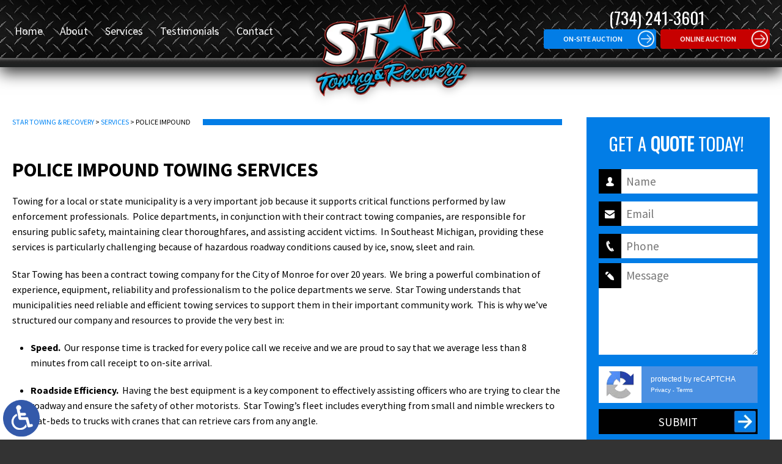

--- FILE ---
content_type: text/html; charset=UTF-8
request_url: https://www.startowingmonroe.com/services/police-impound/
body_size: 10304
content:

<!DOCTYPE HTML>
<html lang="en">
<head>
	<meta charset="utf-8" />
	<meta id="theViewport" name="viewport" content="width=device-width, initial-scale=1.0">
	<script>
	!function(){function t(t){function n(){var n;n=90===window.orientation||-90===window.orientation?t[0]:t[1],theViewport.setAttribute("content","width="+n)}theViewport=document.getElementById("theViewport"),n(),window.addEventListener("orientationchange",n)}void 0!==window.orientation&&1024===screen.height&&t([1120,1120])}();</script>
		<link rel="pingback" href="https://www.startowingmonroe.com/xmlrpc.php" />


		<link rel="preload" type="text/css" href="https://www.startowingmonroe.com/wp-content/themes/star-2022/style.min.css?t=2023111511" media="all" as="style" />
	<link rel="stylesheet" type="text/css" href="https://www.startowingmonroe.com/wp-content/themes/star-2022/style.min.css?t=2023111511" media="all" />

  


<link rel="apple-touch-icon" sizes="180x180" href="/wp-content/favicon/apple-touch-icon.png">
	<link rel="icon" type="image/png" sizes="32x32" href="/wp-content/favicon/favicon-32x32.png">
	<link rel="icon" type="image/png" sizes="16x16" href="/wp-content/favicon/favicon-16x16.png">
	<link rel="manifest" href="/wp-content/favicon/site.webmanifest">
	<link rel="mask-icon" href="/wp-content/favicon/safari-pinned-tab.svg" color="#5bbad5">
	<link rel="shortcut icon" href="/wp-content/favicon/favicon.ico">
	<meta name="msapplication-TileColor" content="#da532c">
	<meta name="msapplication-config" content="/wp-content/favicon/browserconfig.xml">
	<meta name="theme-color" content="#ffffff">


	
	<title>Police Impound - Star Towing</title>
<meta name='robots' content='max-image-preview:large' />
<style id='wp-img-auto-sizes-contain-inline-css' type='text/css'>
img:is([sizes=auto i],[sizes^="auto," i]){contain-intrinsic-size:3000px 1500px}
/*# sourceURL=wp-img-auto-sizes-contain-inline-css */
</style>
<style id='classic-theme-styles-inline-css' type='text/css'>
/*! This file is auto-generated */
.wp-block-button__link{color:#fff;background-color:#32373c;border-radius:9999px;box-shadow:none;text-decoration:none;padding:calc(.667em + 2px) calc(1.333em + 2px);font-size:1.125em}.wp-block-file__button{background:#32373c;color:#fff;text-decoration:none}
/*# sourceURL=/wp-includes/css/classic-themes.min.css */
</style>
<link rel="EditURI" type="application/rsd+xml" title="RSD" href="https://www.startowingmonroe.com/xmlrpc.php?rsd" />
<link rel="canonical" href="https://www.startowingmonroe.com/services/police-impound/" />
<link rel='shortlink' href='https://www.startowingmonroe.com/?p=24' />
<!-- Google tag (gtag.js) -->
<script async src="https://www.googletagmanager.com/gtag/js?id=G-1N9K2JG5PB"></script>
<script>
  window.dataLayer = window.dataLayer || [];
  function gtag(){dataLayer.push(arguments);}
  gtag('js', new Date());

  gtag('config', 'G-1N9K2JG5PB');
</script>
<script type="application/ld+json">
{
	"@context": "https://schema.org",
	"@type": "LocalBusiness",
	"name": "Star Towing & Recovery",
	"image": "https://www.startowingmonroe.com/wp-content/themes/star-2022/screenshot.png",
	"@id": "https://www.startowingmonroe.com",
	"url": "https://www.startowingmonroe.com",
	"telephone": "734-241-3601",
	"address": [
		{
			"@type": "PostalAddress",
			"streetAddress": "716 Roessler Street",
			"addressLocality": "Monroe",
			"addressRegion": "MI",
			"postalCode": "48161",
			"addressCountry": "US"
		}
	]
}
</script>

	<meta property="og:title" content="Police Impound - Star Towing"/>
	<meta property="og:description" content="Police Impound Towing Services Towing for a local or state municipality is a very important job because it supports critical functions performed by law enforcement professionals.  Police departments, in conjunction with their contract towing companies, are responsible for ensuring public safety, maintaining clear thoroughfares, and assisting accident victims.  In Southeast Michigan, providing these services is […]" />
	<meta property="og:url" content="https://www.startowingmonroe.com/services/police-impound/"/>
	<meta property="og:image" content="https://www.startowingmonroe.com/wp-content/themes/star-2022/screenshot.png?t=1768541090" />
	<meta property="og:type" content="article" />
	<meta property="og:site_name" content="Star Towing &amp; Recovery" />
		<meta name="description" content="Police Impound Towing Services Towing for a local or state municipality is a very important job because it supports critical functions performed by law enforcement professionals.  Police departments, in conjunction with their contract towing companies, are responsible for ensuring public safety, maintaining clear thoroughfares, and assisting accident victims.  In Southeast Michigan, providing these services is […]" />
<script type="text/javascript">
(function(url){
	if(/(?:Chrome\/26\.0\.1410\.63 Safari\/537\.31|WordfenceTestMonBot)/.test(navigator.userAgent)){ return; }
	var addEvent = function(evt, handler) {
		if (window.addEventListener) {
			document.addEventListener(evt, handler, false);
		} else if (window.attachEvent) {
			document.attachEvent('on' + evt, handler);
		}
	};
	var removeEvent = function(evt, handler) {
		if (window.removeEventListener) {
			document.removeEventListener(evt, handler, false);
		} else if (window.detachEvent) {
			document.detachEvent('on' + evt, handler);
		}
	};
	var evts = 'contextmenu dblclick drag dragend dragenter dragleave dragover dragstart drop keydown keypress keyup mousedown mousemove mouseout mouseover mouseup mousewheel scroll'.split(' ');
	var logHuman = function() {
		if (window.wfLogHumanRan) { return; }
		window.wfLogHumanRan = true;
		var wfscr = document.createElement('script');
		wfscr.type = 'text/javascript';
		wfscr.async = true;
		wfscr.src = url + '&r=' + Math.random();
		(document.getElementsByTagName('head')[0]||document.getElementsByTagName('body')[0]).appendChild(wfscr);
		for (var i = 0; i < evts.length; i++) {
			removeEvent(evts[i], logHuman);
		}
	};
	for (var i = 0; i < evts.length; i++) {
		addEvent(evts[i], logHuman);
	}
})('//www.startowingmonroe.com/?wordfence_lh=1&hid=4393CDB0DB48F365F1C4D50F27C0C576');
</script><style id='global-styles-inline-css' type='text/css'>
:root{--wp--preset--aspect-ratio--square: 1;--wp--preset--aspect-ratio--4-3: 4/3;--wp--preset--aspect-ratio--3-4: 3/4;--wp--preset--aspect-ratio--3-2: 3/2;--wp--preset--aspect-ratio--2-3: 2/3;--wp--preset--aspect-ratio--16-9: 16/9;--wp--preset--aspect-ratio--9-16: 9/16;--wp--preset--color--black: #000000;--wp--preset--color--cyan-bluish-gray: #abb8c3;--wp--preset--color--white: #ffffff;--wp--preset--color--pale-pink: #f78da7;--wp--preset--color--vivid-red: #cf2e2e;--wp--preset--color--luminous-vivid-orange: #ff6900;--wp--preset--color--luminous-vivid-amber: #fcb900;--wp--preset--color--light-green-cyan: #7bdcb5;--wp--preset--color--vivid-green-cyan: #00d084;--wp--preset--color--pale-cyan-blue: #8ed1fc;--wp--preset--color--vivid-cyan-blue: #0693e3;--wp--preset--color--vivid-purple: #9b51e0;--wp--preset--gradient--vivid-cyan-blue-to-vivid-purple: linear-gradient(135deg,rgb(6,147,227) 0%,rgb(155,81,224) 100%);--wp--preset--gradient--light-green-cyan-to-vivid-green-cyan: linear-gradient(135deg,rgb(122,220,180) 0%,rgb(0,208,130) 100%);--wp--preset--gradient--luminous-vivid-amber-to-luminous-vivid-orange: linear-gradient(135deg,rgb(252,185,0) 0%,rgb(255,105,0) 100%);--wp--preset--gradient--luminous-vivid-orange-to-vivid-red: linear-gradient(135deg,rgb(255,105,0) 0%,rgb(207,46,46) 100%);--wp--preset--gradient--very-light-gray-to-cyan-bluish-gray: linear-gradient(135deg,rgb(238,238,238) 0%,rgb(169,184,195) 100%);--wp--preset--gradient--cool-to-warm-spectrum: linear-gradient(135deg,rgb(74,234,220) 0%,rgb(151,120,209) 20%,rgb(207,42,186) 40%,rgb(238,44,130) 60%,rgb(251,105,98) 80%,rgb(254,248,76) 100%);--wp--preset--gradient--blush-light-purple: linear-gradient(135deg,rgb(255,206,236) 0%,rgb(152,150,240) 100%);--wp--preset--gradient--blush-bordeaux: linear-gradient(135deg,rgb(254,205,165) 0%,rgb(254,45,45) 50%,rgb(107,0,62) 100%);--wp--preset--gradient--luminous-dusk: linear-gradient(135deg,rgb(255,203,112) 0%,rgb(199,81,192) 50%,rgb(65,88,208) 100%);--wp--preset--gradient--pale-ocean: linear-gradient(135deg,rgb(255,245,203) 0%,rgb(182,227,212) 50%,rgb(51,167,181) 100%);--wp--preset--gradient--electric-grass: linear-gradient(135deg,rgb(202,248,128) 0%,rgb(113,206,126) 100%);--wp--preset--gradient--midnight: linear-gradient(135deg,rgb(2,3,129) 0%,rgb(40,116,252) 100%);--wp--preset--font-size--small: 13px;--wp--preset--font-size--medium: 20px;--wp--preset--font-size--large: 36px;--wp--preset--font-size--x-large: 42px;--wp--preset--spacing--20: 0.44rem;--wp--preset--spacing--30: 0.67rem;--wp--preset--spacing--40: 1rem;--wp--preset--spacing--50: 1.5rem;--wp--preset--spacing--60: 2.25rem;--wp--preset--spacing--70: 3.38rem;--wp--preset--spacing--80: 5.06rem;--wp--preset--shadow--natural: 6px 6px 9px rgba(0, 0, 0, 0.2);--wp--preset--shadow--deep: 12px 12px 50px rgba(0, 0, 0, 0.4);--wp--preset--shadow--sharp: 6px 6px 0px rgba(0, 0, 0, 0.2);--wp--preset--shadow--outlined: 6px 6px 0px -3px rgb(255, 255, 255), 6px 6px rgb(0, 0, 0);--wp--preset--shadow--crisp: 6px 6px 0px rgb(0, 0, 0);}:where(.is-layout-flex){gap: 0.5em;}:where(.is-layout-grid){gap: 0.5em;}body .is-layout-flex{display: flex;}.is-layout-flex{flex-wrap: wrap;align-items: center;}.is-layout-flex > :is(*, div){margin: 0;}body .is-layout-grid{display: grid;}.is-layout-grid > :is(*, div){margin: 0;}:where(.wp-block-columns.is-layout-flex){gap: 2em;}:where(.wp-block-columns.is-layout-grid){gap: 2em;}:where(.wp-block-post-template.is-layout-flex){gap: 1.25em;}:where(.wp-block-post-template.is-layout-grid){gap: 1.25em;}.has-black-color{color: var(--wp--preset--color--black) !important;}.has-cyan-bluish-gray-color{color: var(--wp--preset--color--cyan-bluish-gray) !important;}.has-white-color{color: var(--wp--preset--color--white) !important;}.has-pale-pink-color{color: var(--wp--preset--color--pale-pink) !important;}.has-vivid-red-color{color: var(--wp--preset--color--vivid-red) !important;}.has-luminous-vivid-orange-color{color: var(--wp--preset--color--luminous-vivid-orange) !important;}.has-luminous-vivid-amber-color{color: var(--wp--preset--color--luminous-vivid-amber) !important;}.has-light-green-cyan-color{color: var(--wp--preset--color--light-green-cyan) !important;}.has-vivid-green-cyan-color{color: var(--wp--preset--color--vivid-green-cyan) !important;}.has-pale-cyan-blue-color{color: var(--wp--preset--color--pale-cyan-blue) !important;}.has-vivid-cyan-blue-color{color: var(--wp--preset--color--vivid-cyan-blue) !important;}.has-vivid-purple-color{color: var(--wp--preset--color--vivid-purple) !important;}.has-black-background-color{background-color: var(--wp--preset--color--black) !important;}.has-cyan-bluish-gray-background-color{background-color: var(--wp--preset--color--cyan-bluish-gray) !important;}.has-white-background-color{background-color: var(--wp--preset--color--white) !important;}.has-pale-pink-background-color{background-color: var(--wp--preset--color--pale-pink) !important;}.has-vivid-red-background-color{background-color: var(--wp--preset--color--vivid-red) !important;}.has-luminous-vivid-orange-background-color{background-color: var(--wp--preset--color--luminous-vivid-orange) !important;}.has-luminous-vivid-amber-background-color{background-color: var(--wp--preset--color--luminous-vivid-amber) !important;}.has-light-green-cyan-background-color{background-color: var(--wp--preset--color--light-green-cyan) !important;}.has-vivid-green-cyan-background-color{background-color: var(--wp--preset--color--vivid-green-cyan) !important;}.has-pale-cyan-blue-background-color{background-color: var(--wp--preset--color--pale-cyan-blue) !important;}.has-vivid-cyan-blue-background-color{background-color: var(--wp--preset--color--vivid-cyan-blue) !important;}.has-vivid-purple-background-color{background-color: var(--wp--preset--color--vivid-purple) !important;}.has-black-border-color{border-color: var(--wp--preset--color--black) !important;}.has-cyan-bluish-gray-border-color{border-color: var(--wp--preset--color--cyan-bluish-gray) !important;}.has-white-border-color{border-color: var(--wp--preset--color--white) !important;}.has-pale-pink-border-color{border-color: var(--wp--preset--color--pale-pink) !important;}.has-vivid-red-border-color{border-color: var(--wp--preset--color--vivid-red) !important;}.has-luminous-vivid-orange-border-color{border-color: var(--wp--preset--color--luminous-vivid-orange) !important;}.has-luminous-vivid-amber-border-color{border-color: var(--wp--preset--color--luminous-vivid-amber) !important;}.has-light-green-cyan-border-color{border-color: var(--wp--preset--color--light-green-cyan) !important;}.has-vivid-green-cyan-border-color{border-color: var(--wp--preset--color--vivid-green-cyan) !important;}.has-pale-cyan-blue-border-color{border-color: var(--wp--preset--color--pale-cyan-blue) !important;}.has-vivid-cyan-blue-border-color{border-color: var(--wp--preset--color--vivid-cyan-blue) !important;}.has-vivid-purple-border-color{border-color: var(--wp--preset--color--vivid-purple) !important;}.has-vivid-cyan-blue-to-vivid-purple-gradient-background{background: var(--wp--preset--gradient--vivid-cyan-blue-to-vivid-purple) !important;}.has-light-green-cyan-to-vivid-green-cyan-gradient-background{background: var(--wp--preset--gradient--light-green-cyan-to-vivid-green-cyan) !important;}.has-luminous-vivid-amber-to-luminous-vivid-orange-gradient-background{background: var(--wp--preset--gradient--luminous-vivid-amber-to-luminous-vivid-orange) !important;}.has-luminous-vivid-orange-to-vivid-red-gradient-background{background: var(--wp--preset--gradient--luminous-vivid-orange-to-vivid-red) !important;}.has-very-light-gray-to-cyan-bluish-gray-gradient-background{background: var(--wp--preset--gradient--very-light-gray-to-cyan-bluish-gray) !important;}.has-cool-to-warm-spectrum-gradient-background{background: var(--wp--preset--gradient--cool-to-warm-spectrum) !important;}.has-blush-light-purple-gradient-background{background: var(--wp--preset--gradient--blush-light-purple) !important;}.has-blush-bordeaux-gradient-background{background: var(--wp--preset--gradient--blush-bordeaux) !important;}.has-luminous-dusk-gradient-background{background: var(--wp--preset--gradient--luminous-dusk) !important;}.has-pale-ocean-gradient-background{background: var(--wp--preset--gradient--pale-ocean) !important;}.has-electric-grass-gradient-background{background: var(--wp--preset--gradient--electric-grass) !important;}.has-midnight-gradient-background{background: var(--wp--preset--gradient--midnight) !important;}.has-small-font-size{font-size: var(--wp--preset--font-size--small) !important;}.has-medium-font-size{font-size: var(--wp--preset--font-size--medium) !important;}.has-large-font-size{font-size: var(--wp--preset--font-size--large) !important;}.has-x-large-font-size{font-size: var(--wp--preset--font-size--x-large) !important;}
/*# sourceURL=global-styles-inline-css */
</style>
<meta name="generator" content="WP Rocket 3.20.3" data-wpr-features="wpr_desktop" /></head>
<body class="wp-singular page-template-default page page-id-24 page-child parent-pageid-21 wp-theme-universal wp-child-theme-star-2022 mob_menu">


<a href="?enable_wcag=1" rel="nofollow" class="adaBtn" title="Switch to ADA Accessible Theme">
	
	<img src="https://www.startowingmonroe.com/wp-content/themes/star-2022/img/ada-icon.png" alt="Switch to ADA Accessible Theme" width="40" height="80" /></a>
<div id="wrapper">
<a id="closeMenu" class="menuToggle" href="#">Close Menu</a>
<div id="menuWall" class="menuToggle"></div>
<div id="mmiWrapper"><ul id="mobMenuItems">
	<li id="mm1" class="mmi"><a href="/">Home</a></li>
		<li id="mm2" class="mmi"><a href="tel:+17342413601">Call</a></li>
	<li id="mm3" class="mmi"><a href="https://www.startowingmonroe.com/contact-us/">Email</a></li>
	<li id="mm4" class="mmi"><a href="https://www.startowingmonroe.com/contact-us/">Visit</a></li>
	<li id="mm5" class="mmi"><a class="menuToggle" href="#">Search</a></li>
	<li id="mm6" class="menuToggle mmi"><a href="#">Menu</a></li>
</ul></div>
<div id="persistentHeader">
<div class="maxWrapper">
<div id="mhWrapper">
	
<header id="mainHeader">
	<a id="logo-main" href="/">
	<img src="https://www.startowingmonroe.com/wp-content/themes/star-2022/img/logos/main.webp" alt="Star Towing & Recovery" width="181" height="65" /></a>
	<a href="tel:+17342413601" class="h_mainTel">(734) 241-3601</a>

	<div class="headContacts">
		<a class="h_cta h_blue" href="http://auctions.areatow.com/auction/company/ruEwr70FT7J" target="_blank">On-site<br> Auction</a>
		<a class="h_cta h_red" href="https://www.areatowauction.com/" target="_blank">Online<br> Auction</a>
	</div>
</header>


</div>
<nav id="mainMenu" class="mm_mob">
	<div id="mblSearchCont">
		<form id="mblSearch" method="get" action="/">
			<input type="text" id="mblsInput" name="s" placeholder="Enter Search Terms" />
			<input type="submit" id="mblsSubmit" value="Submit" />
		</form>
	</div>
	<ul><li id="menu-item-53" class="menu-item menu-item-type-post_type menu-item-object-page menu-item-home menu-item-53"><a href="https://www.startowingmonroe.com/">Home</a></li>
<li id="menu-item-55" class="menu-item menu-item-type-post_type menu-item-object-page menu-item-55"><a href="https://www.startowingmonroe.com/about/">About</a></li>
<li id="menu-item-63" class="menu-item menu-item-type-post_type menu-item-object-page current-page-ancestor current-menu-ancestor current-menu-parent current_page_parent current_page_ancestor menu-item-has-children menu-item-63"><a href="https://www.startowingmonroe.com/services/">Services</a>
<ul class="sub-menu">
	<li id="menu-item-62" class="menu-item menu-item-type-post_type menu-item-object-page menu-item-62"><a href="https://www.startowingmonroe.com/services/roadside-towing/">24 Hour Roadside</a></li>
	<li id="menu-item-57" class="menu-item menu-item-type-post_type menu-item-object-page menu-item-57"><a href="https://www.startowingmonroe.com/services/equipment-transport/">Equipment Transport</a></li>
	<li id="menu-item-59" class="menu-item menu-item-type-post_type menu-item-object-page current-menu-item page_item page-item-24 current_page_item menu-item-59"><a href="https://www.startowingmonroe.com/services/police-impound/" aria-current="page">Police Impound</a></li>
	<li id="menu-item-58" class="menu-item menu-item-type-post_type menu-item-object-page menu-item-58"><a href="https://www.startowingmonroe.com/services/long-distance-transport/">Long Distance Transport</a></li>
	<li id="menu-item-60" class="menu-item menu-item-type-post_type menu-item-object-page menu-item-60"><a href="https://www.startowingmonroe.com/services/private-property-impound/">Private Property Impound</a></li>
	<li id="menu-item-61" class="menu-item menu-item-type-post_type menu-item-object-page menu-item-61"><a href="https://www.startowingmonroe.com/services/resurfacing-projects/">Resurfacing Projects</a></li>
	<li id="menu-item-56" class="menu-item menu-item-type-post_type menu-item-object-page menu-item-56"><a href="https://www.startowingmonroe.com/services/crane-service/">Crane Service</a></li>
</ul>
</li>
<li id="menu-item-64" class="menu-item menu-item-type-post_type menu-item-object-page menu-item-64"><a href="https://www.startowingmonroe.com/testimonials/">Testimonials</a></li>
<li id="menu-item-65" class="menu-item menu-item-type-post_type menu-item-object-page menu-item-65"><a href="https://www.startowingmonroe.com/contact-us/">Contact</a></li>
</ul> 
</nav>



</div>




</div><!-- persistentHeader -->
<div id="subslide1" class="subslide"></div>
<div id="contentArea">
	<article id="mainContent" class="article animate__animated">
  
    <div class="crumbsWrapper"><div id='crumbs'><a class='breadcrumb_home' href='https://www.startowingmonroe.com'>Star Towing & Recovery</a> > <a href="https://www.startowingmonroe.com/services/">Services</a> > <span class="current">Police Impound</span></div></div>
				<h1>Police Impound Towing Services</h1>
<p>Towing for a local or state municipality is a very important job because it supports critical functions performed by law enforcement professionals.  Police departments, in conjunction with their contract towing companies, are responsible for ensuring public safety, maintaining clear thoroughfares, and assisting accident victims.  In Southeast Michigan, providing these services is particularly challenging because of hazardous roadway conditions caused by ice, snow, sleet and rain.</p>
<p>Star Towing has been a contract towing company for the City of Monroe for over 20 years.  We bring a powerful combination of experience, equipment, reliability and professionalism to the police departments we serve.  Star Towing understands that municipalities need reliable and efficient towing services to support them in their important community work.  This is why we’ve structured our company and resources to provide the very best in:</p>
<ul>
<li>
<p><strong>Speed. </strong> Our response time is tracked for every police call we receive and we are proud to say that we average less than 8 minutes from call receipt to on-site arrival.</p>
</li>
<li>
<p><strong>Roadside Efficiency.</strong>  Having the best equipment is a key component to effectively assisting officers who are trying to clear the roadway and ensure the safety of other motorists.  Star Towing’s fleet includes everything from small and nimble wreckers to flat-beds to trucks with cranes that can retrieve cars from any angle.</p>
</li>
<li>
<p><strong>Storage and Release.</strong>   Our storage facilities are safe, secure, clean and well-run.  We also have the ability to store vehicles inside when necessary to properly protect them, or preserve important evidence for a case working through the court system.  Similarly, our release procedures are designed to protect the property of community members, while ensuring fast and efficient service.</p>
</li>
<li>
<p><strong>Accurate Record Keeping. </strong> Star Towing has invested in the very best record keeping and inventory tracking technology, including a peg system for automobile key access.</p>
</li>
<li>
<p><strong>Auctions.</strong>  Our auctions are held on-time and include only those vehicles where proper notification has been provided in compliance with state and local law.</p>
</li>
</ul>
<p><strong>Trust Our Experienced Municipal Towing Experts</strong></p>
<p>Star Towing is committed to providing the very best in police towing, recovery storage.  If your city is in search of a proven contract tow company, contact us at Star Towing today at (734) 241-3601 or at <a href="mailto:customerservice@startowmi.com">customerservice@startowmi.com</a>.</p>
			

	</article>
		<div class="sidebarWrapper">






    <div class="sideBarGetQuote animate__animated">
            
            

	<form id="form_4" class="cfValidate" action="/" method="post">
	<div class="formBody">
		<span class="formTitle">Get a <strong>quote</strong> today!</span>
		<input name="Name" type="text" placeholder="Name" class="f_name cfRequired" />
		<input name="Email_Address" type="text" placeholder="Email" class="f_email cfRequired cfRequiredEmail" />
		<input name="Telephone" type="text" placeholder="Phone" class="f_phone cfRequired cfRequiredTelephone" />	
		<textarea name="Message" placeholder="Message" class="cfRequired"></textarea>
		<div class="validationFeedback"></div>
		<div class="form3Recaptcha gRecaptchaWrapper">
			<div id="grBox_3" class="googleRecaptchaBox" data-sitekey="6LduKRojAAAAAE-WIUR90dEF4N-83cXlpMR-mTmk"></div>
			<div class="grDisclaimerBox">
				<span class="grdbBadge"></span>
				<div class="grdbText">
					<span class="grdbHead">protected by reCAPTCHA</span>
					<span class="grdbLinks">
						<a href="https://www.google.com/intl/en/policies/privacy/" target="_blank">Privacy</a> <span class="grdbSep">-</span> <a href="https://www.google.com/intl/en/policies/terms/" target="_blank">Terms</a>
					</span>
				</div>
			</div>
		</div>
		<input type="hidden" class="hidden" name="Form_Used" value="Sidebar Form" />
		<input type="hidden" class="hidden" name="replyTo" value="Email_Address" />
		<input type="hidden" class="hidden" name="email" />
		<input type="hidden" class="hidden" name="ncFormSubmissionPH" value="form_4" />
		<input type="hidden" class="hidden" name="redirect" value="/thank-you/" />
		
		</div>

		<input class="submit-button grSubmitBTN" id="submit_form_4" type="submit" value="submit" />
	</form>
      </div>









<section class="sb_auction animate__animated">
	<a>
		
	<img src="https://www.startowingmonroe.com/wp-content/themes/star-2022/img/sidebar/service03.webp" alt="police car" width="216" height="204" />		<p>Police Impound</p>
	</a>
</section>















</div>



</div><!-- contentArea -->
<footer id="mainFooter">
	<div class="footerContentWrapper">
		<div class="maxWrapper">
			<div class="fContainer animate__animated">
				<div>
				<a id="logo-main-footer" class="logo-footer" href="/">
	<img src="https://www.startowingmonroe.com/wp-content/themes/star-2022/img/logos/main.webp" alt="Star Towing & Recovery" width="181" height="65" /></a>
					<div>
						<p>716 Roessler Street, Monroe, MI 48161</p>
						<span><a href="tel:+17342413601">(734) 241-3601</a></span>
						<a href="mailto:customerservice@startowmi.com">Email Us</a>
					</div>
				</div>
				<a href="https://www.startowingmonroe.com/contact-us/" target="_blank" class="footerMap delayLoad">
				
						<span class="mapMarker delayLoad"></span>
						<div class='pulse'></div>
				</a>
				<div>
					<ul class="fNav" id="fNav1">
						<li id="menu-item-76" class="menu-item menu-item-type-post_type menu-item-object-page menu-item-home menu-item-76"><a href="https://www.startowingmonroe.com/">Home</a></li>
<li id="menu-item-77" class="menu-item menu-item-type-post_type menu-item-object-page menu-item-77"><a href="https://www.startowingmonroe.com/about/">About</a></li>
<li id="menu-item-78" class="menu-item menu-item-type-post_type menu-item-object-page current-page-ancestor menu-item-78"><a href="https://www.startowingmonroe.com/services/">Services</a></li>
<li id="menu-item-79" class="menu-item menu-item-type-post_type menu-item-object-page menu-item-79"><a href="https://www.startowingmonroe.com/testimonials/">Testimonials</a></li>
<li id="menu-item-80" class="menu-item menu-item-type-post_type menu-item-object-page menu-item-80"><a href="https://www.startowingmonroe.com/contact-us/">Contact Us</a></li>
					</ul>
				</div>
			</div>
		</div>
	</div>


	<div id="cwsBrandingWrapper" class="delayLoad">
		<div id="cwsBranding">
		
	<img id="logo-cws" class="logo-cws delayLoad" src="[data-uri]" data-src="https://www.startowingmonroe.com/wp-content/themes/star-2022/img/logos/proven.webp" alt="Proven Law Marketing" width="239" height="49" />			<div class="cwsBotNavWrapper">
			<p>&copy; 2022 - 2026 Star Towing & Recovery. All rights reserved.<br>This towing & recovery services website is managed by <a target="_blank" href="https://www.provenlawmarketing.com/" rel="nofollow">Proven Law Marketing</a></p>
			<ul class="fNav botNAv" id="fNav2">
						<li id="menu-item-74" class="menu-item menu-item-type-post_type menu-item-object-page menu-item-74"><a href="https://www.startowingmonroe.com/site-map/">Site Map</a></li>
<li id="menu-item-75" class="menu-item menu-item-type-post_type menu-item-object-page menu-item-75"><a href="https://www.startowingmonroe.com/disclaimer/">Disclaimer</a></li>
					</ul>
				</div>
		</div><!-- #cwsBranding -->
	</div><!-- #cwsBrandingWrapper -->


</footer>
</div><!-- wrapper -->

<div id="sync">
	<span id="syncMenu" class="syncItem"></span>
</div>

<script>
//Set body and nav class to desktop ones as necessary
(function(){
	var syncMenu = document.getElementById('syncMenu');
	if(syncMenu === null || !document.defaultView || !document.defaultView.getComputedStyle) {return false;}
	var smZindex = document.defaultView.getComputedStyle(syncMenu, null).getPropertyValue('z-index');
	if(smZindex > 0) {
		var b = document.getElementsByTagName('body')[0];
		var menu = document.getElementById('mainMenu');
		b.classList.remove('mob_menu');
		b.classList.add('dsktp_menu');
		menu.classList.remove('mm_mob');
		menu.classList.add('mm');
	}
})()
</script>
<script>/*! head.load - v1.0.3 */
(function(n,t){"use strict";function w(){}function u(n,t){if(n){typeof n=="object"&&(n=[].slice.call(n));for(var i=0,r=n.length;i<r;i++)t.call(n,n[i],i)}}function it(n,i){var r=Object.prototype.toString.call(i).slice(8,-1);return i!==t&&i!==null&&r===n}function s(n){return it("Function",n)}function a(n){return it("Array",n)}function et(n){var i=n.split("/"),t=i[i.length-1],r=t.indexOf("?");return r!==-1?t.substring(0,r):t}function f(n){(n=n||w,n._done)||(n(),n._done=1)}function ot(n,t,r,u){var f=typeof n=="object"?n:{test:n,success:!t?!1:a(t)?t:[t],failure:!r?!1:a(r)?r:[r],callback:u||w},e=!!f.test;return e&&!!f.success?(f.success.push(f.callback),i.load.apply(null,f.success)):e||!f.failure?u():(f.failure.push(f.callback),i.load.apply(null,f.failure)),i}function v(n){var t={},i,r;if(typeof n=="object")for(i in n)!n[i]||(t={name:i,url:n[i]});else t={name:et(n),url:n};return(r=c[t.name],r&&r.url===t.url)?r:(c[t.name]=t,t)}function y(n){n=n||c;for(var t in n)if(n.hasOwnProperty(t)&&n[t].state!==l)return!1;return!0}function st(n){n.state=ft;u(n.onpreload,function(n){n.call()})}function ht(n){n.state===t&&(n.state=nt,n.onpreload=[],rt({url:n.url,type:"cache"},function(){st(n)}))}function ct(){var n=arguments,t=n[n.length-1],r=[].slice.call(n,1),f=r[0];return(s(t)||(t=null),a(n[0]))?(n[0].push(t),i.load.apply(null,n[0]),i):(f?(u(r,function(n){s(n)||!n||ht(v(n))}),b(v(n[0]),s(f)?f:function(){i.load.apply(null,r)})):b(v(n[0])),i)}function lt(){var n=arguments,t=n[n.length-1],r={};return(s(t)||(t=null),a(n[0]))?(n[0].push(t),i.load.apply(null,n[0]),i):(u(n,function(n){n!==t&&(n=v(n),r[n.name]=n)}),u(n,function(n){n!==t&&(n=v(n),b(n,function(){y(r)&&f(t)}))}),i)}function b(n,t){if(t=t||w,n.state===l){t();return}if(n.state===tt){i.ready(n.name,t);return}if(n.state===nt){n.onpreload.push(function(){b(n,t)});return}n.state=tt;rt(n,function(){n.state=l;t();u(h[n.name],function(n){f(n)});o&&y()&&u(h.ALL,function(n){f(n)})})}function at(n){n=n||"";var t=n.split("?")[0].split(".");return t[t.length-1].toLowerCase()}function rt(t,i){function e(t){t=t||n.event;u.onload=u.onreadystatechange=u.onerror=null;i()}function o(f){f=f||n.event;(f.type==="load"||/loaded|complete/.test(u.readyState)&&(!r.documentMode||r.documentMode<9))&&(n.clearTimeout(t.errorTimeout),n.clearTimeout(t.cssTimeout),u.onload=u.onreadystatechange=u.onerror=null,i())}function s(){if(t.state!==l&&t.cssRetries<=20){for(var i=0,f=r.styleSheets.length;i<f;i++)if(r.styleSheets[i].href===u.href){o({type:"load"});return}t.cssRetries++;t.cssTimeout=n.setTimeout(s,250)}}var u,h,f;i=i||w;h=at(t.url);h==="css"?(u=r.createElement("link"),u.type="text/"+(t.type||"css"),u.rel="stylesheet",u.href=t.url,t.cssRetries=0,t.cssTimeout=n.setTimeout(s,500)):(u=r.createElement("script"),u.type="text/"+(t.type||"javascript"),u.src=t.url);u.onload=u.onreadystatechange=o;u.onerror=e;u.async=!1;u.defer=!1;t.errorTimeout=n.setTimeout(function(){e({type:"timeout"})},7e3);f=r.head||r.getElementsByTagName("head")[0];f.insertBefore(u,f.lastChild)}function vt(){for(var t,u=r.getElementsByTagName("script"),n=0,f=u.length;n<f;n++)if(t=u[n].getAttribute("data-headjs-load"),!!t){i.load(t);return}}function yt(n,t){var v,p,e;return n===r?(o?f(t):d.push(t),i):(s(n)&&(t=n,n="ALL"),a(n))?(v={},u(n,function(n){v[n]=c[n];i.ready(n,function(){y(v)&&f(t)})}),i):typeof n!="string"||!s(t)?i:(p=c[n],p&&p.state===l||n==="ALL"&&y()&&o)?(f(t),i):(e=h[n],e?e.push(t):e=h[n]=[t],i)}function e(){if(!r.body){n.clearTimeout(i.readyTimeout);i.readyTimeout=n.setTimeout(e,50);return}o||(o=!0,vt(),u(d,function(n){f(n)}))}function k(){r.addEventListener?(r.removeEventListener("DOMContentLoaded",k,!1),e()):r.readyState==="complete"&&(r.detachEvent("onreadystatechange",k),e())}var r=n.document,d=[],h={},c={},ut="async"in r.createElement("script")||"MozAppearance"in r.documentElement.style||n.opera,o,g=n.head_conf&&n.head_conf.head||"head",i=n[g]=n[g]||function(){i.ready.apply(null,arguments)},nt=1,ft=2,tt=3,l=4,p;if(r.readyState==="complete")e();else if(r.addEventListener)r.addEventListener("DOMContentLoaded",k,!1),n.addEventListener("load",e,!1);else{r.attachEvent("onreadystatechange",k);n.attachEvent("onload",e);p=!1;try{p=!n.frameElement&&r.documentElement}catch(wt){}p&&p.doScroll&&function pt(){if(!o){try{p.doScroll("left")}catch(t){n.clearTimeout(i.readyTimeout);i.readyTimeout=n.setTimeout(pt,50);return}e()}}()}i.load=i.js=ut?lt:ct;i.test=ot;i.ready=yt;i.ready(r,function(){y()&&u(h.ALL,function(n){f(n)});i.feature&&i.feature("domloaded",!0)})})(window);
/*
//# sourceMappingURL=head.load.min.js.map
*/</script>
<script>head.js({ jQuery: "https://ajax.googleapis.com/ajax/libs/jquery/3.4.0/jquery.min.js" });
head.ready("jQuery", function() {
	head.load("https://d78c52a599aaa8c95ebc-9d8e71b4cb418bfe1b178f82d9996947.ssl.cf1.rackcdn.com/swiper/6.5.4/swiper.min.js", function() {
		head.load("https://www.startowingmonroe.com/wp-content/themes/star-2022/js/script.min.js?t=2023111511")
	});

	});


</script>
<script>
function loadFormScripts() {
	head.load("https://www.startowingmonroe.com/wp-content/themes/star-2022/js/script-forms.js?t=2023111511");
}
</script>

<script type="speculationrules">
{"prefetch":[{"source":"document","where":{"and":[{"href_matches":"/*"},{"not":{"href_matches":["/wp-*.php","/wp-admin/*","/wp-content/uploads/*","/wp-content/*","/wp-content/plugins/*","/wp-content/themes/star-2022/*","/wp-content/themes/universal/*","/*\\?(.+)"]}},{"not":{"selector_matches":"a[rel~=\"nofollow\"]"}},{"not":{"selector_matches":".no-prefetch, .no-prefetch a"}}]},"eagerness":"conservative"}]}
</script>




<script src="https://ajax.googleapis.com/ajax/libs/webfont/1.5.18/webfont.js" async></script>

<script>
WebFontConfig = {
    google: {
        families: [
						'Oswald:wght@400;500;600;700:latin',
						'Source+Sans+Pro:ital,wght@0,400;0,600;0,700;1,900:latin&display=swap'
        ]
    }
};
</script>


<script>var rocket_beacon_data = {"ajax_url":"https:\/\/www.startowingmonroe.com\/wp-admin\/admin-ajax.php","nonce":"d0e45f0d33","url":"https:\/\/www.startowingmonroe.com\/services\/police-impound","is_mobile":false,"width_threshold":1600,"height_threshold":700,"delay":500,"debug":null,"status":{"preconnect_external_domain":true},"preconnect_external_domain_elements":["link","script","iframe"],"preconnect_external_domain_exclusions":["static.cloudflareinsights.com","rel=\"profile\"","rel=\"preconnect\"","rel=\"dns-prefetch\"","rel=\"icon\""]}</script><script data-name="wpr-wpr-beacon" src='https://www.startowingmonroe.com/wp-content/plugins/wp-rocket/assets/js/wpr-beacon.min.js' async></script></body></html>
<!-- This website is like a Rocket, isn't it? Performance optimized by WP Rocket. Learn more: https://wp-rocket.me - Debug: cached@1768541090 -->

--- FILE ---
content_type: text/css; charset=utf-8
request_url: https://www.startowingmonroe.com/wp-content/themes/star-2022/style.min.css?t=2023111511
body_size: 14701
content:
html,legend{color:#000}.mmi>a,caption,nav.mm,nav.mm ul ul,th{text-align:left}.mmi,nav.mm_mob ul li{list-style-type:none;list-style-position:outside}#closeMenu,#mobMenuItems{height:34px;text-transform:uppercase;text-align:center}#closeMenu,#mmiWrapper{box-shadow:0 1px 10px #000}#mblsInput,nav.mm_mob ul a{-moz-osx-font-smoothing:grayscale}.homeslide,.homeslideImg,.subslide{background-position:center top;background-repeat:no-repeat}#closeMenu,#mblsInput,#mblsSubmit,.blog-sidebar ul,.mmi>a,.slideBox{box-sizing:border-box}.mcTable td,.mmi{vertical-align:top}.article li,.fNav li,.mmi,nav.mm_mob ul li{list-style-position:outside}#closeMenu,#contentArea .article h1,#crumbs,#mblsSubmit,#mobMenuItems,#shareThisPageHead{text-transform:uppercase}#crumbs,#univ_search_field,#wrapper{background-color:#fff}#closeMenu,#fNav1 a,#mblsSubmit,#mobMenuItems{text-align:center}.grdbBadge,.homeslide,.homeslideImg,.mmi>a,.subslide{background-repeat:no-repeat}#closeMenu:hover,#crumbs a,.grdbLinks a,.mmi a:hover,.nav-next a,.nav-previous a,.svsContainer a:hover,nav.mm ul a,nav.mm_mob a:hover{text-decoration:none}.footerContentWrapper .maxWrapper::after,.footerContentWrapper .maxWrapper::before,.sxn_services .maxWrapper::before{margin-left:-1500px;width:3000px;background:url(img/gradients/services.webp) center center/contain repeat-x;z-index:98;content:''}.nc_form .captcha-wrapper input,.svsContainer a{max-width:200px}.swiper-slide,.swiper-wrapper{transition-property:transform}#cwsBranding,#mainFooter,#mblSearch,#nav-below,#wrapper,.adaBtn,.article ol,.article ul,.dskSharingIcon,.grDisclaimerBox,.mmi>a,.post_entry_mult,.swiper-container,.tesmonialHeader>div,.topo{overflow:hidden}html{-webkit-text-size-adjust:100%;background:#333}blockquote,body,code,dd,div,dl,dt,fieldset,form,h1,h2,h3,h4,h5,h6,input,legend,li,ol,p,pre,td,textarea,th,ul{margin:0;padding:0}table{border-collapse:collapse;border-spacing:0}.mmi ul li:first-child,fieldset,img,nav.mm ul ul li:first-child{border:0}address,caption,cite,code,dfn,em,strong,th,var{font-style:normal;font-weight:400}.article h4,blockquote,em,em strong,i,i strong{font-style:italic}li{list-style:none}h1,h2,h3,h4,h5,h6{font-size:100%;font-weight:400}q:after,q:before{content:''}abbr,acronym{border:0;font-variant:normal}sup{vertical-align:text-top}sub{vertical-align:text-bottom}input,select,textarea{font-family:inherit;font-size:inherit;font-weight:inherit}#mainContent,body,h1,h2,h3,h4,h5{font-size:16px;font-family:'Source Sans Pro',sans-serif}b em,em strong,i strong,strong,strong em,strong i{font-weight:700}.fsMenuOn #closeMenu,.fsMenuOn #mblSearchCont,.fsMenuOn nav.mm_mob,.mmi:hover ul,.mob_menu #mmiWrapper,.tag-links,.vfActive,.vfFailedEmailValidation .vfFailedEmailValidationPrompt,.vfFailedTelephoneValidation .vfFailedTelephoneValidationPrompt,.vfFailedZipValidation .vfFailedZipValidationPrompt,article,aside,figcaption,figure,footer,header,nav,section{display:block}#nav-below{margin:10px 0}.nav-next,.nav-previous{float:left;display:inline;width:50%}.nav-next{float:right;text-align:right}div.entry-meta{font-size:90%}#univ_search_form,.mcTable,body.single .shareThisWrapper{margin:0 0 20px}.nc_form .inlineSelectGroup select,.post_entry_mult .shareThisWrapper,nav.mm ul{margin:0}.post_entry_mult{border-bottom:1px solid #999;padding-bottom:20px;margin-bottom:20px}.post_entry_mult_left{float:left;display:inline;width:150px}.post_entry_mult_right{padding-left:160px}.fNav,.sb_auction,.sideBarGetQuote .formTitle,.sxn_services,body.admin-bar.mob_menu #wrapper,nav.mm ul,nav.mm_mob ul,nav.mm_mob>ul{padding:0}div.post_entry_mult h2{padding-bottom:0;margin-bottom:0}.excerpt_meta{font-size:80%;margin:0 0 10px}.postThumbSingle{display:block;margin:0 0 10px}@media screen and (min-width:450px){.postThumbSingle{float:left;margin:5px 10px 0 0}}.google-map{height:350px;margin:0 0 25px;border:1px solid #333}.adaBtn{display:block!important;position:fixed;bottom:5px;left:5px;width:40px;height:40px;z-index:9999}#contentArea,#homeslides,#mainHeader,#mobMenuItems,#persistentHeader,.maxWrapper,.svsContainer .tests-cont-outer,input[type=checkbox].validationError,nav.mm li{position:relative}.abtImgContainer>img,.adaBtn>img,.sidebarLogo img{width:100%;height:auto}.adaBtn:hover>img{margin-top:-41px}@media screen and (min-width:1120px){.adaBtn{width:60px;height:60px}.adaBtn:hover>img{margin-top:-61px}}blockquote{padding:0 0 0 30px}#mainContent,body{line-height:1.6;color:#000;background:#fff}h1,h2,h3,h4,h5{line-height:1}a{color:#00f}a,a:active,a:link,a:visited{text-decoration:none;outline:0}.animate__animated,.swiper-pagination.swiper-pagination-hidden{opacity:0}#persistentHeader .animate__animated,#persistentHeader.animate__animated,.ie9 .animate__animated,.officiallyAnimated{opacity:1}article hr{border:0;height:1px;background-image:linear-gradient(to right,rgba(0,0,0,0),rgba(0,0,0,.75),rgba(0,0,0,0));width:80%;margin:0 auto 20px}#persistentHeader{-webkit-transform:perspective(1px) translateZ(0);-moz-transform:perspective(1px) translateZ(0);-ms-transform:perspective(1px) translateZ(0);transform:perspective(1px) translateZ(0);background:url(img/textures/steel.webp) center bottom/50% auto repeat-x;height:108px;z-index:99999}#persistentHeader .maxWrapper{height:108px;z-index:4}#persistentHeader::after,#persistentHeader::before{content:'';position:absolute;width:100%;height:100%;background:url(img/overlays/dark-top.webp) center bottom/100% 100% no-repeat;top:0}#persistentHeader::after{background:url(img/overlays/dark-bottom.webp) center top/cover no-repeat;top:initial;bottom:0}body.fsMenuOn #persistentHeader{-webkit-transform:none;-moz-transform:none;-ms-transform:none;-o-transform:none;transform:none}#mainHeader{z-index:99;font-size:2rem}.shareThisWrapper,nav.mm ul{font-size:0}#logo-main,#logo-main-footer{display:block;max-width:225px;width:60%;margin:0 auto;position:relative;bottom:-20px}#logo-main img,#logo-main-footer img{display:block;width:100%;height:auto}nav.mm{position:absolute;left:10px;top:46px;z-index:99}.fsMenuOn #mmiWrapper,.mmi>ul{z-index:1}nav.mm>ul>li>a{color:#fff;font-size:15px;text-transform:capitalize;letter-spacing:0;border-radius:4px;padding:6px}nav.mm ul ul a,nav.mm_mob ul ul li a{text-transform:none}nav.mm>ul>li>a:hover{background-color:#027ce3;transition:background .3s linear}nav.mm>ul>li>ul{top:100%}nav.mm>ul>li:hover>a{background:#027ce3;color:#fff}nav.mm>ul>li.menu-item-has-children:hover>a{border-bottom-left-radius:0;border-bottom-right-radius:0}nav.mm ul ul li:hover>a{background:#000;color:#fff}nav.mm ul ul li{border-top:1px solid #015faf}nav.mm ul.sub-menu{border-radius:0 4px 4px}nav.mm ul ul a{color:#fff;padding:6px 10px;font-size:14px;line-height:1.3;font-weight:400}nav.mm ul a{display:block}#logo-cws,#shareThisPage .shareThisWrapper,nav.mm>ul>li{display:inline-block}nav.mm ul ul{background:#027ce3;width:250px;display:block;position:absolute;left:0;top:-1px;transform-origin:top;-moz-transform:scaleY(0);-webkit-transform:scaleY(0);-ms-transform:scaleY(0);transform:scaleY(0);opacity:0;transition:.3s}nav.mm ul li:hover>ul{-moz-transform:scaleY(1);-webkit-transform:scaleY(1);-ms-transform:scaleY(1);transform:scaleY(1);opacity:1}nav.mm ul ul ul{left:100%}#wrapper{min-width:340px}body.admin-bar #mmiWrapper{position:static}body.mob_menu #wrapper{padding:34px 0 0}body.mob_menu #wpadminbar{position:absolute}#mblSearchCont,#mmiWrapper,#widthIndicator,.grDisclaimerBoxNarrow .grdbBadge,.nc_form input.hidden,.sbTesti .tesmonialHeader,.sbTesti .testimonialNav,.vfFailedEmailValidationPrompt,.vfFailedTelephoneValidationPrompt,.vfFailedZipValidationPrompt,body.fsMenuOn #contact-tab,body.fsMenuOn #wpadminbar,nav.mm_mob{display:none}#closeMenu,#mmiWrapper{background:url(img/textures/steel-small.webp) center center repeat-x;border-bottom:3px solid #000}#mmiWrapper{position:fixed;top:0;left:0;width:100%;z-index:999999}#mobMenuItems{font-size:0;padding:0;margin:0 auto;font-family:Arial,"Helvetica Neue",Helvetica,sans-serif}#closeMenu,.mmi ul a{font-size:16px;color:#fff}#contentArea .article h1{font-weight:700;padding:20px 0}#contentArea,.maxWrapper{max-width:1600px;width:100%;box-sizing:border-box;margin:0 auto;padding:0 20px}.homeslide,.homeslideImg,.mmi>ul,nav.mm_mob{position:absolute}#contentArea::after,.maxWrapper::after{content:'';display:table;clear:both}#contentArea{padding:60px 20px 40px;margin:0 auto}@media screen and (min-width:800px){#contentArea{padding:80px 20px 40px}#wrapper{padding:100px 0 0}#persistentHeader{background:url(img/textures/steel.webp) center bottom;position:fixed;top:0;left:0;width:100%;z-index:99999}body.admin-bar #persistentHeader{top:32px}body.admin-bar.fsMenuOn #persistentHeader{top:0}body.sticky_zone .noSticky{display:none}}@media screen and (min-width:1380px){#contentArea{padding:140px 20px 40px}}#persistentHeader .maxWrapper::after{content:'';position:absolute;left:50%;margin-left:-1500px;bottom:0;height:15px;width:3000px;background:url(img/gradients/services.webp) center center/contain repeat-x;z-index:4}.mmi{height:100%;display:inline-block}.mmi>a{font-size:14px;color:#fff;display:block;height:100%;line-height:34px;background-image:url(img/icons/menu-2019.webp);text-indent:-222px;border-right:1px solid #000;border-left:1px solid #232323}#mm1,#mm2,#mm5{width:47px}#mm3{width:56px}#mm4{width:42px}#mm6{width:46px;border-right:1px solid #232323}#mm1{border-left:1px solid #000}#mm1>a{background-position:15px 0}#mm2>a{background-position:15px -34px}#mm3>a{background-position:15px -68px}#mm4>a{background-position:15px -102px}#mm5>a{background-position:15px -136px}#mm6>a{background-position:15px -170px}.mmi>ul{width:297px;left:-1px;display:none}.mmi ul li{border-top:1px solid #333}.mmi ul a{background:#666;display:block;padding:10px}.mmi ul a:hover{background:#999}@media screen and (min-width:385px){#mm6{width:110px}#mm6>a{padding:0 0 0 47px;text-indent:0}.mmi>ul{width:350px}}nav.mm_mob{padding:54px 0 20px;left:0;top:0;width:100%;background:#0285f5;z-index:9999}nav.mm_mob ul li{display:block}nav.mm_mob ul a{display:block;padding:5px 20px 4px;color:#fff;font:15px/1 arial,sans-serif;-webkit-font-smoothing:antialiased}nav.mm_mob a:hover{background:#676767}#crumbs a:hover,#cwsBranding a:hover,.article a:hover,.fContainer>div:first-child a:hover,.grdbLinks a:hover,.testimonialSlide p a:hover{text-decoration:underline}nav.mm_mob ul ul a{padding-left:40px}nav.mm_mob ul ul ul a{padding-left:60px}#closeMenu{display:none;line-height:34px;font-family:arial,sans-serif;z-index:999999999;top:0;right:0;width:100%;position:fixed;padding:0;border-bottom:3px solid #000}#closeMenu:hover{color:#ccc}body.fsMenuOn #menuWall{position:fixed;background:rgba(0,0,0,.9);z-index:999;content:"";width:100%;height:200%;left:0;top:0}#mblSearch{max-width:350px;padding:0 20px 20px}#mblsInput,#mblsSubmit{-webkit-appearance:none;appearance:none;float:left;display:inline}#mblsInput{padding:0 16px;width:70%;height:32px;font:14px arial,sans-serif;-webkit-font-smoothing:antialiased;border:0;border-radius:4px 0 0 4px;outline:0}#mblsSubmit{cursor:pointer;width:30%;height:32px;color:#fff;font-size:14px;line-height:normal;background:#000;border:0;border-radius:0 4px 4px 0;transition:250ms}#mblsSubmit:hover{background:#7a807a}#homeslides{background:rgba(0,0,0,0);background-size:cover}.homeslide{top:0;left:0;height:100%;width:100%;opacity:0;opacity:1}.homeslideImg{top:0;left:0;height:100%;width:100%}#homeslideImg1{background:url(img/marketing/truck_xs.webp) center center/cover no-repeat}.slideContent{position:relative;height:100%;width:100%}.slideBox{position:absolute;bottom:0;width:100%;padding:10px}#crumbs,.crumbsWrapper,.syncItem{position:relative}#sync{height:0;width:0}.syncItem{z-index:0}p{padding:0 0 20px}.topo{display:block}.topo img{display:block;width:100%}.article ol,.article ul{padding:0 0 20px 30px}.article li ol,.article li ul,.mcTable ul{padding:0 0 0 30px}.article ul li{list-style-type:disc}.article ol>li{list-style-type:decimal}.article ol>li>ol>li{list-style-type:lower-alpha}.article ol>li>ol>li>ol>li{list-style-type:lower-roman}.article ul ul{padding-bottom:0}.article a,.blog-sidebar ul li a{color:#0273d3}.article h1,.article h2,.article h3,.article h4,.article h5,.article h6{line-height:1.2;font-weight:400;font-family:'Source Sans Pro',sans-serif;color:#000;padding:0 0 5px}.article h1{font-size:25px;padding:0 0 20px}.article h2,.blog-sidebar h2{font-size:20px;font-weight:700;padding:0 0 10px}.article h3,.article h4,.article h5,.blog-sidebar ul{font-size:16px}.blog-sidebar ul{display:block;padding:0 0 0 10px;margin:0 0 20px}.article h3{font-weight:700}.headshot{width:40%;max-width:220px;height:auto;float:left;margin:0 15px 5px 0}.article .aligncenter,.article .alignleft,.article .alignright{display:block;margin:10px auto}.mcImgScale{max-width:100%;height:auto}#shareThisPage{clear:both;border-top:1px solid #2a3868;padding:20px 0 0;margin:15px 0 0}#shareThisPageHead{display:inline-block;font-size:16px;line-height:1;font-weight:400;margin:0 10px 0 0}.dskSharingIcon{width:16px;height:16px;display:inline-block;margin:0 14px 0 0}.dskSharingIcon:hover{opacity:.8}.dskSharingIcon_twitter img{margin:0 0 0 -16px}.dskSharingIcon_linkedin img{margin:0 0 0 -32px}.dskSharingIcon_googleplus img{margin:0 0 0 -48px}.mcTable td{display:block}#sidebar{max-width:500px;margin:0 auto;font-family:Lato,sans-serif}@media screen and (min-width:800px){#syncMenu{z-index:1}#mainContent,.mcTCBlock1{width:calc(100% - 40px - 300px)}#mainContent{float:left}#sidebar,.mcTBlock2{width:300px;float:right}.article h1{font-size:32px;padding:0 0 20px}}@media screen and (min-width:1640px){#sidebar,.mcTBlock2{width:400px}}.fNav li{padding:0;display:block;list-style-type:none}#fNav1 a{color:#fff;padding:2px;display:block}#crumbs a,.testimonialSlide.swiper-slide-active>div a{color:#0285f5}#fNav1 a:hover,.sbTesti .testimonialSlide a{color:#027de6}#cwsBranding .cwsBotNavWrapper{display:inline-block;vertical-align:middle}#cwsBranding .cwsBotNavWrapper ul{display:flex;align-items:center;justify-content:center;margin:5px 0 0 15px}#cwsBranding .cwsBotNavWrapper ul li a{font-size:11px;padding:0 5px;border-right:1px solid #fff}#cwsBranding .cwsBotNavWrapper ul li:last-child a{border-right:0}#crumbs{font-size:12px;padding:10px 20px 10px 0;display:inline-block}#univ_search_field,#univ_search_submit{display:inline-block;font-size:16px;box-sizing:border-box}.crumbsWrapper{display:block;margin:0 0 20px}.crumbsWrapper::before{content:'';position:absolute;height:10px;width:100%;left:0;top:50%;margin-top:-5px;background-color:#027de6}#univ_search_field{width:160px;padding:5px;line-height:1;color:#000}#univ_search_submit{height:36px;font-weight:700;padding:5px 10px;background-color:#333;color:#fff}#univ_search_submit:hover{background-color:#000;color:#fff;cursor:pointer}form input[type=submit]{-webkit-appearance:none;border-radius:0}.nc_form{background-color:#f0f0f0;padding:20px 10px;margin:0 0 15px;border:2px solid silver;border-radius:5px;color:#333;min-width:255px}.nc_form .form-part{margin:0 0 10px}.nc_form .req{color:#f71704}.nc_form .groupLegend{font-size:18px;margin:0 0 5px}.nc_form input,.nc_form label,.nc_form select,.nc_form textarea{display:block;width:100%;padding:0;box-sizing:border-box}.h_cta:hover,.nc_form input,.nc_form textarea{background:#fff;color:#000}.nc_form input::placeholder,.nc_form textarea::placeholder{color:gray}.nc_form .captcha-container,.nc_form input,.nc_form textarea{border:1px solid #999;border-radius:3px}.nc_form label{margin:0 0 5px}.nc_form input,.nc_form select,.nc_form textarea{margin:0 0 10px;padding:10px}.nc_form textarea{height:60px}.nc_form input.submit-button{cursor:pointer;margin:1em 0;padding:10px;width:auto;height:auto;background:#555;color:#fff;line-height:1;-webkit-appearance:none;border-radius:0}.nc_form input.submit-button:hover{background:#777}.nc_form input.error{border-color:red}.nc_form label.error{color:red}.ncfDisclaimer{font-size:80%;margin:0 0 15px;padding:10px 0 0}.ncfDisclaimer span{display:block;font-weight:700;font-size:125%}.ncfDisclaimer span.req{display:inline;font-size:80%}.ncfDisclaimer input{display:inline;width:10px;height:10px;margin:0 5px 0 0}.ncfDisclaimer label{display:inline}.nc_form .captcha-container{padding:0;width:100%;background:#fff;border:1px solid #333;margin:0 0 4px;text-align:center;max-width:200px}.nc_form .captcha-image{cursor:pointer;display:block;width:100%}.nc_form .checkbox,.nc_form .radio{margin:0 auto 10px}.nc_form .checkbox input,.nc_form .checkbox label,.nc_form .radio input,.nc_form .radio label{display:inline;width:auto;height:auto;padding:0;line-height:1}.nc_form .checkbox label,.nc_form .radio label{margin:0 15px 0 2px}.nc_form .inlineSelect select{display:inline;width:auto}.nc_form .inlineSelectGroup{display:inline-block;margin:0 10px 0 0}.nc_form .inlineSelectGroup label{font-size:.85rem}.grecaptcha-badge,.swiper-slide-invisible-blank{visibility:hidden}.grDisclaimerBox{background-color:#4a90e2;height:60px;width:236px}.nc_form .grDisclaimerBox{box-shadow:rgba(0,0,0,.75) 0 0 5px;margin:0 0 20px}.grDisclaimerBoxNarrow{width:180px}.grdbBadge{float:left;width:70px;height:100%;background-color:#fff;background-image:url(img/recaptcha-logo-48.webp);background-position:center center}.grdbText{float:left;color:#fff;width:70%;box-sizing:border-box;font-family:Roboto,helvetica,arial,sans-serif;font-size:12px;padding:15px 0 15px 15px;line-height:1}.grdbHead{display:block;margin:0 0 5px}.grdbLinks a{color:#fff;font-size:10px}.grdbSep{font-size:8px}@media screen and (max-width:700px){.post_entry_mult_left,.post_entry_mult_right{float:none;display:block;width:auto;padding:0;margin:0}.postThumbMult{display:block;width:80%;max-width:150px;margin:0 auto .5em}}.headContacts{width:100%;position:absolute;right:0;left:0;text-align:right;box-sizing:border-box;display:flex;align-items:center;top:32%;justify-content:space-between}.h_mainTel,.svsContainer a{display:block;text-decoration:none;box-sizing:border-box}.svsContainer,.swiper-container-multirow>.swiper-wrapper{flex-wrap:wrap}.h_mainTel{font-family:Oswald,sans-serif;font-size:14px;letter-spacing:2px;color:#fff;padding:4px 0;position:absolute;text-align:center;width:400%;left:-150%;top:0;background:rgba(0,0,0,.75);font-weight:400}.h_cta,.homeslides-container .slideBox,.svsDescCont p{font-family:'Source Sans Pro',sans-serif;text-transform:uppercase}.h_cta{font-weight:600;font-size:10px;border-radius:4px;color:#fff;text-decoration:none;display:inline-block;padding:6px 34px 6px 6px;position:relative;background-color:#027de6;line-height:1}.h_cta.h_red{background-color:#c70000}.h_cta::after{content:'';position:absolute;width:27px;height:27px;right:3px;background:url(img/sprites/arrow.webp) 0 -27px/27px 81px;top:2px}.h_cta.h_blue:hover::after{background-position-y:top}.h_cta.h_red:hover::after{background-position-y:bottom}.footerContentWrapper,.sxn_services{background:url(img/textures/steel.webp) center center/50% auto;width:100%;box-sizing:border-box;position:relative}body.home{overflow-x:hidden;background-color:#000}body.home #contentArea{position:relative;background:#fff}section{padding-top:40px;padding-bottom:40px;position:relative}.footerContentWrapper::after,.footerContentWrapper::before,.sxn_services::after,.sxn_services::before{content:'';position:absolute;width:100%;height:90%;background:url(img/overlays/dark-top.webp) center top no-repeat;background-size:cover!important;left:0;top:0;z-index:9}.footerContentWrapper::after,.sxn_services::after{background:url(img/overlays/dark-bottom.webp) center bottom no-repeat;top:initial;bottom:0}.sxn_services .maxWrapper{padding-top:60px;padding-left:10px;padding-right:10px}.sxn_services .maxWrapper>div{position:relative;z-index:99}.footerContentWrapper .maxWrapper::before,.sxn_services .maxWrapper::before{position:absolute;left:50%;top:0;height:15px}.footerContentWrapper .maxWrapper::after{position:absolute;left:50%;top:initial;bottom:0;height:18px}.homeslides-container{z-index:99!important;background:url(img/textures/steel.webp) center center #000;padding:90px 0 0!important;margin:-90px 0 0!important}.slideContent::after{content:'';width:260px;clip-path:polygon(0 0,46% 0,100% 100%,0% 100%);height:100%;position:absolute;left:0;bottom:0;z-index:1}.svsContainer{z-index:99;position:relative;min-height:100%;display:flex;flex-direction:row;justify-content:center}.svsContainer a{width:100%;height:auto;margin:0 auto;box-shadow:4px -4px 15px rgb(0 0 0 / 30%);background:#000;display:flex;align-items:center;justify-content:space-between;flex-direction:column;margin-bottom:20px;transition:.3s ease-in-out;-moz-transition:.3s ease-in-out;-webkit-transition:.3s ease-in-out;-o-transition:.3s ease-in-out}.svsIconCont{background:url(img/gradients/services.webp) center center/contain repeat-x}.svsIconCont span{display:block;position:absolute;width:54px;height:55px;background:url(img/sprites/services-small.webp) 0 bottom no-repeat;border-radius:50%;left:50%;top:50%;margin-top:-35px;margin-left:-27px;z-index:2;box-shadow:4px -4px 15px rgba(0,0,0,.3)}.homeTestimonial,.sxn_pointers>div{color:#fff;z-index:8;position:relative}.svsIconCont span.svsIcon2{background-position:-54px top}.svsIconCont span.svsIcon3{background-position-x:-108px}.svsIconCont span.svsIcon4{background-position-x:-162px}.svsIconCont span.svsIcon5{background-position-x:-216px}.svsIconCont span.svsIcon6{background-position-x:-271px}.svsIconCont span.svsIcon7{background-position-x:-325px}.svsDescCont{position:relative;height:64px;width:100%;text-align:center;padding-top:20px;background-color:#000;box-sizing:border-box}.svsContainer a:hover .svsDescCont,.sxn_pointers{background-color:#0273d3}.svsDescCont::after,.svsDescCont::before{content:'';position:absolute;width:100%;height:60px;background:url(img/overlays/dark-top.webp) center -28px/100% 100% no-repeat;left:0;top:0}.svsDescCont::after{background:url(img/overlays/dark-bottom.webp) center -8px no-repeat;top:initial;bottom:0}.svsDescCont p{font-weight:600;font-size:14px;color:#fff;padding-bottom:0;line-height:1.1}.svsContainer>div{flex-basis:50%;padding:8px;box-sizing:border-box}.svsContainer .testimonials-container4{padding-bottom:20px}.svsContainer a:hover img{filter:brightness(1.3)}.svsContainer a .svsIconCont span{-webkit-transition:none!important;-moz-transition:none!important;-o-transition:none!important;transition:none!important}.svsContainer a:hover .svsIconCont span{background-position-y:bottom;-webkit-transition:none!important;-moz-transition:none!important;-o-transition:none!important;transition:none!important}.homeslides-container .slideContent{position:absolute!important;z-index:9!important}.homeslides-container .slideBox{font-weight:900;font-style:italic;background:0 0;color:#fff;line-height:1;position:absolute;font-size:2.2rem;z-index:9}.homeslides-container::after,.homeslides-container::before{content:'';position:absolute;width:100%;height:80px;background:url(img/overlays/dark-top.webp) center center no-repeat;background-size:100% 100%!important;left:0;top:0;z-index:9}.homeslides-container::after{background:url(img/overlays/dark-bottom.webp) center center no-repeat;top:initial;bottom:0}.homeslides-container .slideHead span:last-child{font-size:119%;line-height:.6}.homeslides-container p.slideBody{font-size:46%}.svsImageCont{display:none;width:100%;height:100px}.svsImageCont>img{display:block;width:100%;height:100%;object-fit:cover}.sxn_about,.sxn_contactInfo .contactInfoWrapper{font-size:2rem}.sxn_contactInfo .contactInfoWrapper img{float:right}.aboutContentWrapper{display:flex;flex-direction:column}.aboutContentWrapper::after,.fContainer::after{content:'';clear:both;display:table}.sxn_about h1{font-size:90%;text-align:center;font-weight:600;text-transform:uppercase;line-height:1;margin-bottom:3vw}.contactInfoWrapper p,.sxn_about blockquote,.sxn_about p{font-size:50%}.sxn_about blockquote{background-color:#f1f2e1;padding:20px}.aboutContent{box-sizing:border-box}.contactInfoWrapper img{width:80px;height:auto;padding-left:20px}.contactInfoWrapper h2{font-size:70%;font-weight:600;padding:0 0 15px}.sxn_pointers{position:relative}.sxn_pointers::before{content:'';position:absolute;width:100%;height:100%;left:0;top:0;background:url(img/backgrounds/bg-pointers.webp) center center/cover no-repeat fixed;filter:saturate(0);z-index:5}section.is_covered::after{content:'';position:absolute;left:0;top:0;width:100%;height:100%;background-color:rgba(0,0,0,.85);z-index:7}.abtFormContainer{width:100%;margin:0 auto;font-size:2rem}.abtFormContainer .formBody{background:url(img/backgrounds/form.webp) center center/100% 100% no-repeat;padding:10vw 14vw 8vw}.formTitle{font-family:Oswald,sans-serif;text-transform:uppercase;width:98%;margin:0 0 10px}.abtFormContainer .formBody input,.abtFormContainer .formBody textarea{border:0;padding:12px;background-color:#fff;width:100%;box-sizing:border-box;margin:4px 0;font-size:60%}.abtFormContainer input[type=submit]{font-family:Oswald,sans-serif;background:url(img/backgrounds/submit.webp) center center/100% 100% no-repeat;border:0;box-sizing:border-box;text-align:center;color:#fff;width:100%;display:block;height:128px;display:flex;align-items:center;justify-content:center;text-transform:uppercase;padding-bottom:26px;letter-spacing:1px;cursor:pointer}.abtFormContainer input[type=submit]:hover{filter:brightness(1.5)}.pointerContentWrapper ul>li{position:relative;list-style-type:none;box-sizing:border-box;display:block;padding:0 0 0 20px}.pointerContentWrapper ul>li::before{content:"\2022";color:#0285f5;font-weight:700;display:inline-block;width:16px;font-size:1.4rem;line-height:1;margin:0 0 0 -16px}.sxn_testimonials::before{content:'';position:absolute;width:100%;height:100%;left:0;top:0;background:url(img/backgrounds/bg-testimonials.webp) center center/cover no-repeat fixed;filter:saturate(0)}.sxn_contactInfo{padding-bottom:140px}.testimonialSlide{box-sizing:border-box;font-size:2rem;top:0;position:relative;padding:40px 60px;background:rgba(0,0,0,0)!important}.sxn_testimonials .testimonialSlide>div{background-color:#0282f0;color:#fff;border-radius:3px;box-shadow:0 0 20px rgba(0,0,0,.5);box-sizing:border-box;width:100%}.testimonialSlide p a{font-weight:600;text-transform:uppercase;color:#fff}.testimonialSlide p span.testiAuthor{font-weight:600;display:block;width:100%;text-align:center;margin:15px 0 0;font-size:22px}.homeTestimonial{margin:0 auto;overflow-x:hidden;padding-top:130px;top:-245px;padding-bottom:100px;max-width:1600px;width:100%}@media screen and (min-width:1110px){.testimonialSlide{padding:40px 32px}}.tesmonialHeader{padding:8px;display:block;position:relative}.tesmonialHeader>div{height:85px;width:100%;position:relative;object-fit:cover;display:none}.tesmonialHeader>div::after{content:'';position:absolute;background-color:#0285f5;height:10px;width:100%;left:0;bottom:0;z-index:5}.tesmonialHeader>div>img{object-fit:cover;width:100%}.testimonialIcon{display:flex;position:absolute;background-position:center center;background-repeat:no-repeat;background-size:contain;z-index:9;top:50%;margin-top:-55px;left:50%;width:88px;height:88px;margin-left:-44px}.testimonialIcon.imgSet{background-image:url(img/testimonials/icon.webp)}.testimonialSlide.swiper-slide-active>div{color:#000;z-index:99}.testimonialSlide p{font-size:53%;text-align:center;padding:40px 18px;min-height:160px}.sxn_testimonials{padding-top:0;height:300px}.testimonialNav{height:45px;width:140px;position:absolute;bottom:15px;left:50%;margin-left:-70px;background:url(img/testimonials/divider.webp) center center/contain no-repeat;z-index:9;display:flex;justify-content:space-between;align-items:center}.testimonialNav .swiper-button-next:after,.testimonialNav .swiper-button-prev:after{content:none!important}.testimonialNav .swiper-button-next,.testimonialNav .swiper-button-prev{height:45px;width:40px;background:url(img/testimonials/arrow-nav.webp) center right/80px auto no-repeat;float:right;-webkit-transition:none!important;-moz-transition:none!important;-o-transition:none!important;transition:none!important}.testimonialNav .swiper-button-next:hover,.testimonialNav .swiper-button-prev:hover{background:url(img/testimonials/arrow-nav.webp) center left/80px auto no-repeat;-webkit-transition:none!important;-moz-transition:none!important;-o-transition:none!important;transition:none!important}.testimonialNav .swiper-button-prev{-webkit-transform:rotateY(-180deg);transform:rotateY(-180deg);float:left}.sxn_about{z-index:99}@media screen and (min-width:768px){.aboutContentWrapper{position:relative;padding-right:336px}.aboutContent.is_blockquote{width:100vw}.aboutContent.is_blockquote blockquote{padding-right:350px}.aboutContent,.abtImgContainer{width:100%;box-sizing:border-box}.aboutContent blockquote{margin-left:20px}.abtFormContainer{position:absolute;right:-22px;top:-22px;width:336px;z-index:8}.abtFormContainer .formBody{padding:50px 50px 20px}.abtFormContainer .formTitle{font-size:96%}.contactInfoWrapper img{width:16vw}.tesmonialHeader>div{display:block}.sxn_testimonials{height:340px}.testimonialIcon{width:157px;height:165px;margin-left:-78px;margin-top:-60px}.homeTestimonial{top:-285px}#cwsBranding .cwsBotNavWrapper ul{display:flex;align-items:flex-start;justify-content:flex-start}}@media screen and (min-width:916px){.homeTestimonial{width:100%}}@media screen and (min-width:1024px){.aboutContainer h1{font-size:120%}.contactInfoWrapper img{width:12vw}.homeTestimonial{width:100%;max-width:1600px;margin:0 auto}.testimonialNav{bottom:30px}}@media screen and (min-width:440px){.h_cta{padding-right:44px;padding-left:20px}}@media screen and (min-width:480px){.svsContainer>div{flex-basis:33.3333%;padding:8px;box-sizing:border-box}}@media screen and (min-width:540px){.h_cta{padding:10px 40px 10px 10px;font-size:12px}.h_cta br{display:none}.headContacts{margin-top:-44px;padding-left:0;padding-right:0;top:90px}.slideContent::after{min-width:300px;height:108%}.slideBox{padding:18px}.homeslides-container .slideBox{font-size:2.4rem}#homeslides{height:310px}.pointerContentWrapper ul>li{flex-basis:50%}.pointerContentWrapper ul{display:flex;flex-wrap:wrap;flex-direction:row;max-width:630px}}@media screen and (min-width:600px){.nc_form{padding:20px 15px}.svsImageCont{display:block;height:120px;overflow:hidden}.svsImageCont img{display:block;width:101%;height:auto}.slideContent::after{min-width:310px}.homeslides-container .slideBox{font-size:2.6rem}.sxn_services .maxWrapper{padding-top:60px}}@media screen and (min-width:640px){.svsImageCont{display:block}.svsContainer a{overflow:hidden}#homeslideImg1{background:url(img/marketing/truck_small.webp) center center/cover no-repeat}}@media screen and (min-width:800px){#homeslideImg1{background:url(img/marketing/truck_medium.webp) center center/cover no-repeat}.headContacts{width:290px;left:initial}#logo-main,#logo-main-footer{max-width:22vw;width:22vw}#homeslides{height:360px}#persistentHeader{box-shadow:0 9px 24px rgb(0 0 0 / 80%)}.slideContent::after{min-width:400px}.homeslides-container .slideBox{font-size:3.2rem;top:30%}.svsContainer>div{flex-basis:25%}.sticky_zone #mainHeader #logo-main{max-width:150px;top:17px}.sticky_zone #persistentHeader,.sticky_zone #persistentHeader .maxWrapper{background-size:30% auto;height:80px}.footerContentWrapper,.sxn_services{background-size:30% auto}.sticky_zone .headContacts{top:71px}.sticky_zone nav.mm{top:28px}}@media screen and (min-width:768px){.svsContainer>div{flex-basis:25%}}@media screen and (min-width:920px){.sticky_zone .h_mainTel{text-align:center;width:315px;left:initial;top:0;right:0;font-size:50%}.sticky_zone #mainHeader #logo-main{max-width:160px;top:-5px}.sticky_zone nav.mm{top:12px}.headContacts{top:92px}#logo-main,#logo-main-footer{max-width:280px;width:26vw;top:-8px}.h_mainTel{background:0 0;font-size:1.6rem;width:331px;right:0;top:4px;left:initial;letter-spacing:initial}nav.mm{top:32px}.headContacts{width:315px}.h_cta{padding-right:44px;padding-left:18px}.svsImageCont{display:block;height:150px}.svsIconCont span{width:87px;height:88px;background:url(img/sprites/services.webp) no-repeat;margin-top:-55px;margin-left:-44px}.svsDescCont{position:relative;height:90px;padding-top:35px;font-size:1rem}.svsDescCont p{font-size:100%}.svsIconCont span.svsIcon2{background-position-x:-87px}.svsIconCont span.svsIcon3{background-position-x:-174px}.svsIconCont span.svsIcon4{background-position-x:-260px}.svsIconCont span.svsIcon5{background-position-x:-347px}.svsIconCont span.svsIcon6{background-position-x:-435px}.svsIconCont span.svsIcon7{background-position-x:-522px}.slideContent::after{min-width:50%}.homeslides-container .slideBox{font-size:4.2rem;top:18%}}@media screen and (min-width:980px){.svsContainer>div{flex-basis:20%}#homeslides{height:75vh}}@media screen and (min-width:1024px){nav.mm>ul>li>a{font-size:1.07rem;padding:6px 10px}nav.mm{top:30px}}@media screen and (min-width:1280px){.aboutContent,.aboutContent.is_blockquote{width:55%}.pointerContentWrapper>div:first-child{float:left;width:43.2%}.pointerContentWrapper>div:last-child{float:left;padding:0 0 0 20px;width:500px}.sxn_pointers{padding-top:5vw;padding-bottom:5vw}.aboutContent.is_blockquote blockquote{padding-right:30px}.abtImgContainer{width:45%}.contactInfoWrapper img{width:10vw}.h_mainTel,.headContacts,.sticky_zone .h_mainTel{width:370px}#homeslideImg1{background:url(img/marketing/truck_large.webp) center center/cover no-repeat}.sxn_services{height:260px;margin-bottom:100px}.svsContainer>div{flex-basis:14%}.svsContainer a{max-width:160px}.h_cta{padding-right:55px;padding-left:32px}.h_mainTel{font-size:1.7rem}nav.mm>ul>li>a{font-size:1.14rem;padding:6px 14px}.homeslides-container .slideBox{font-size:5.2rem;top:20%}#persistentHeader,#persistentHeader .maxWrapper{background-size:initial;height:110px}.footerContentWrapper,.sticky_zone #persistentHeader,.sticky_zone #persistentHeader .maxWrapper,.sxn_services{background-size:initial}}@media screen and (min-width:1400px){.svsContainer a{max-width:185px}#logo-main,#logo-main-footer{max-width:375px}#persistentHeader,#persistentHeader .maxWrapper{background-size:initial;height:150px}nav.mm{top:52px}.headContacts{top:122px}.h_mainTel{top:25px}}.abtImgwrapper{float:left;display:block;position:relative;width:100%}.aboutContent.is_blockquote{background-color:#f1f2e1;margin:0 auto;position:relative;display:block;box-sizing:border-box;width:100%}.aboutContent.is_blockquote blockquote{position:relative;box-sizing:border-box;width:100%}.abtImgContainer{width:100%;height:2px;position:relative}.abtImgContainer img{width:38vw;float:right;position:absolute;right:0;top:0}.sxn_pointers{padding:40px 0}.abtImgwrapper img{position:relative;width:100%}.abtFormWrapper{float:left;box-sizing:border-box;display:block;width:100%;position:relative;box-sizing:border-box;padding:0}.sxn_about p{padding:20px 0}.abtFormContainer .formTitle{font-size:95%}@media screen and (min-width:768px){.abtFormWrapper{margin:20px 0 0;padding:0 300px 0 0}.aboutContent.is_blockquote blockquote{padding:20px 25px;margin:0}.sxn_pointers .maxWrapper{padding:50px 20px 20px}.abtFormContainer .formTitle{margin:0 0 2px}.sxn_pointers p{padding:0 300px 20px 0}}@media screen and (min-width:840px){.sxn_pointers .maxWrapper{padding:50px 330px 50px 20px}.sxn_pointers{padding:0}.sxn_pointers p{padding:0 0 20px}}@media screen and (min-width:1024px){.aboutContent.is_blockquote blockquote,.abtFormWrapper,.abtImgwrapper{box-sizing:border-box;position:relative}.abtImgwrapper{float:left;width:35%;padding:0 20px 0 0;z-index:9}.abtFormWrapper{float:left;width:65%;padding:0 300px 0 0;margin:0}.aboutContent.is_blockquote{background-color:#f1f2e1;width:100vw;position:relative;margin:0 0 0 -100%;padding:36px}.aboutContent.is_blockquote blockquote{width:68%}.abtImgContainer{width:100%;height:2px;position:relative}.abtImgContainer img{width:38vw;float:right;position:absolute;right:0;top:0}}@media screen and (min-width:1180px){.sxn_about h1{font-size:120%}.aboutContent.is_blockquote{width:100vw;margin:0;padding:20px}.aboutContent.is_blockquote blockquote{width:38%}}@media screen and (min-width:1900px){.sxn_pointers .maxWrapper{padding:6vw 330px 50px 20px}.aboutContent.is_blockquote blockquote{width:32%}}.footerContentWrapper .maxWrapper{padding-top:20px;padding-bottom:40px;position:relative;z-index:88}.footerCopyrightWrapper{background:url(img/gradients/footer.webp) 0 0/contain}.footerMap,.footerMap .mapMarker{background-repeat:no-repeat;background-position:center center}.fContainer{z-index:7;position:relative;display:flex;align-items:center;justify-content:center}.fContainer>div{flex-basis:initial}.fContainer>div:first-child,.fContainer>div:last-child{flex-basis:25%}.footerMap{border:4px solid #027de6;position:relative;box-sizing:border-box;background-size:cover;height:300px;width:100%;margin:20px 0}.page-id-11 article ul li a::before,.pulse,.pulse:after{border-radius:50%;position:absolute}.footerMap.imgSet{background-image:url(img/footer/map-michigan.webp)}.footerMap .mapMarker{height:95px;background-size:contain;position:absolute;left:50%;top:50%;margin-left:-27px;margin-top:-54px;z-index:3}.footerMap .mapMarker.imgSet{background-image:url(img/map-marker.webp)}.footerMap>img,.sb_auction img{width:100%;height:auto;display:block}.fContainer>div{display:flex;flex-direction:column;align-items:center;justify-content:center}.fContainer>div:first-child{color:#fff;font-size:2rem;text-align:center}.fContainer>div:first-child p{font-size:50%;padding-bottom:0}.fContainer>div:first-child a{font-size:50%;color:#fff;display:block;text-decoration:none}.fContainer>div:first-child span a{font-family:Oswald,sans-serif;display:block;font-size:90%}#logo-main-footer.logo-footer{max-width:250px;width:100%;margin:0 auto 20px}.logo-footer img,.swiper-container-autoheight,.swiper-container-autoheight .swiper-slide{height:auto}.fContainer,.swiper-container-vertical>.swiper-wrapper{flex-direction:column}@media screen and (min-width:1024px){.footerMap{height:250px;border-width:4px}}#cwsBrandingWrapper{padding:30px 20px;font-size:0;text-align:center;background-image:url(img/gradients/footer.webp);background-size:contain}#cwsBranding{display:inline-block;display:flex;align-items:center;justify-content:center;flex-direction:column}#cwsBranding,#cwsBranding a{color:#fff;font:10px/1.3 Arial,"Helvetica Neue",Helvetica,sans-serif;text-decoration:none}#cwsBranding a:hover{font-weight:400}#cwsBranding p{margin:auto;padding:12px 0 0;max-width:320px;text-align:center}.homeslides-container .slideBox{top:0!important;display:flex!important;flex-direction:column!important;justify-content:center!important;margin-bottom:-46px!important}*{webkit-transition:.25s ease-in-out;-moz-transition:.25s ease-in-out;-o-transition:.25s ease-in-out;transition:.25s ease-in-out}.page-id-11 article ul{display:block;box-sizing:border-box;padding:0 0 30px 30px}.page-id-11 article ul li{display:block;list-style-type:none}.page-id-11 article ul li a{display:block;color:#027de6;padding:6px 6px 6px 20px;position:relative}.page-id-11 article ul li a::before{content:'';width:6px;height:6px;top:50%;margin-top:-3px;left:0;background-color:#000}.pulse{background:rgba(0,0,0,.2);height:14px;width:14px;left:50%;top:50%;margin:11px 0 0 -12px;-webkit-transform:rotateX(55deg);-moz-transform:rotateX(55deg);-o-transform:rotateX(55deg);-ms-transform:rotateX(55deg);transform:rotateX(55deg);z-index:2}.pulse:after{content:"";height:40px;width:40px;margin:-13px 0 0 -13px;-webkit-animation:1s ease-out 1.1s infinite pulsate;-moz-animation:1s ease-out 1.1s infinite pulsate;-o-animation:1s ease-out 1.1s infinite pulsate;-ms-animation:pulsate 1s ease-out;animation:1s ease-out 1.1s infinite pulsate;-ms-animation-iteration-count:infinite;opacity:0;-webkit-box-shadow:0 0 1px 2px #89849b;box-shadow:0 0 1px 2px #89849b;-ms-animation-delay:1.1s}@-moz-keyframes pulsate{0%{-webkit-transform:scale(.1,.1);-moz-transform:scale(.1,.1);-o-transform:scale(.1,.1);-ms-transform:scale(.1,.1);transform:scale(.1,.1);opacity:0}50%{opacity:1;-ms-filter:none;filter:none}100%{-webkit-transform:scale(1.2,1.2);-moz-transform:scale(1.2,1.2);-o-transform:scale(1.2,1.2);-ms-transform:scale(1.2,1.2);transform:scale(1.2,1.2);opacity:0}}@-webkit-keyframes pulsate{0%{-webkit-transform:scale(.1,.1);-moz-transform:scale(.1,.1);-o-transform:scale(.1,.1);-ms-transform:scale(.1,.1);transform:scale(.1,.1);opacity:0}50%{opacity:1;-ms-filter:none;filter:none}100%{-webkit-transform:scale(1.2,1.2);-moz-transform:scale(1.2,1.2);-o-transform:scale(1.2,1.2);-ms-transform:scale(1.2,1.2);transform:scale(1.2,1.2);opacity:0}}@-o-keyframes pulsate{0%{-webkit-transform:scale(.1,.1);-moz-transform:scale(.1,.1);-o-transform:scale(.1,.1);-ms-transform:scale(.1,.1);transform:scale(.1,.1);opacity:0}50%{opacity:1;-ms-filter:none;filter:none}100%{-webkit-transform:scale(1.2,1.2);-moz-transform:scale(1.2,1.2);-o-transform:scale(1.2,1.2);-ms-transform:scale(1.2,1.2);transform:scale(1.2,1.2);opacity:0}}@keyframes pulsate{0%{-webkit-transform:scale(.1,.1);-moz-transform:scale(.1,.1);-o-transform:scale(.1,.1);-ms-transform:scale(.1,.1);transform:scale(.1,.1);opacity:0}50%{opacity:1;-ms-filter:none;filter:none}100%{-webkit-transform:scale(1.2,1.2);-moz-transform:scale(1.2,1.2);-o-transform:scale(1.2,1.2);-ms-transform:scale(1.2,1.2);transform:scale(1.2,1.2);opacity:0}}@keyframes bounce{0%,100%,20%,50%,80%{-webkit-transform:translateY(0);-ms-transform:translateY(0);transform:translateY(0)}40%{-webkit-transform:translateY(-30px);-ms-transform:translateY(-30px);transform:translateY(-30px)}60%{-webkit-transform:translateY(-15px);-ms-transform:translateY(-15px);transform:translateY(-15px)}}.mapMarker{-webkit-animation-duration:1.8s;animation-duration:1.8s;-webkit-animation-fill-mode:both;animation-fill-mode:both;-webkit-animation-timing-function:ease-in-out;animation-timing-function:ease-in-out;animation-iteration-count:infinite;-webkit-animation-iteration-count:infinite}.footerMap .mapMarker{width:50px}.footerMap:hover .mapMarker{cursor:pointer;animation-name:bounce;-moz-animation-name:bounce}.page-id-21 .svsContainer{margin:30px 0 0}.page-id-21 .svsContainer>div{flex-basis:50%}@media screen and (min-width:600px){.page-id-21 .svsContainer>div{flex-basis:24%}}@media screen and (min-width:768px){#cwsBranding p,#logo-cws{display:inline-block;vertical-align:middle}#cwsBranding{display:inline-block}#logo-cws{margin:0 0 3px}#cwsBranding p{margin:0 0 0 20px;padding:0;max-width:none;text-align:left}#cwsBranding br{display:inline}.page-id-21 .svsContainer>div{flex-basis:50%}}@media screen and (min-width:900px){.page-id-21 .svsContainer>div{flex-basis:33%}}@media screen and (min-width:1100px){.page-id-21 .svsContainer>div{flex-basis:24%}}.page-id-21 .svsContainer a{max-width:300px}:root{--animate-duration:1s;--animate-delay:1s;--animate-repeat:1;--swiper-theme-color:#007aff;--swiper-navigation-size:44px}.animate__animated{-webkit-animation-duration:1s;animation-duration:1s;-webkit-animation-duration:var(--animate-duration);animation-duration:var(--animate-duration);-webkit-animation-fill-mode:both;animation-fill-mode:both}.animate__animated.animate__infinite{-webkit-animation-iteration-count:infinite;animation-iteration-count:infinite}@-webkit-keyframes fadeInUp{from{opacity:0;-webkit-transform:translate3d(0,100%,0);transform:translate3d(0,100%,0)}to{opacity:1;-webkit-transform:translate3d(0,0,0);transform:translate3d(0,0,0)}}@keyframes fadeInUp{from{opacity:0;-webkit-transform:translate3d(0,100%,0);transform:translate3d(0,100%,0)}to{opacity:1;-webkit-transform:translate3d(0,0,0);transform:translate3d(0,0,0)}}.animate__fadeInUp{-webkit-animation-name:fadeInUp;animation-name:fadeInUp}@-webkit-keyframes fadeIn{from{opacity:0}to{opacity:1}}@keyframes fadeIn{from{opacity:0}to{opacity:1}}.animate__fadeIn{-webkit-animation-name:fadeIn;animation-name:fadeIn}@-webkit-keyframes fadeInLeft{from{opacity:0;-webkit-transform:translate3d(-100%,0,0);transform:translate3d(-100%,0,0)}to{opacity:1;-webkit-transform:translate3d(0,0,0);transform:translate3d(0,0,0)}}@keyframes fadeInLeft{from{opacity:0;-webkit-transform:translate3d(-100%,0,0);transform:translate3d(-100%,0,0)}to{opacity:1;-webkit-transform:translate3d(0,0,0);transform:translate3d(0,0,0)}}.animate__fadeInLeft{-webkit-animation-name:fadeInLeft;animation-name:fadeInLeft}@-webkit-keyframes fadeInRight{from{opacity:0;-webkit-transform:translate3d(100%,0,0);transform:translate3d(100%,0,0)}to{opacity:1;-webkit-transform:translate3d(0,0,0);transform:translate3d(0,0,0)}}@keyframes fadeInRight{from{opacity:0;-webkit-transform:translate3d(100%,0,0);transform:translate3d(100%,0,0)}to{opacity:1;-webkit-transform:translate3d(0,0,0);transform:translate3d(0,0,0)}}.animate__fadeInRight{-webkit-animation-name:fadeInRight;animation-name:fadeInRight}.sidebarWrapper{display:block;float:none;width:100%;font-size:2rem}.sbTitles{font-size:90%;display:block;text-transform:uppercase;text-align:center;font-weight:600}.sbTitles span{display:block;font-size:50%;font-weight:400;text-transform:none}.sb_auction p,.sideBarGetQuote input[type=submit]{color:#fff;box-sizing:border-box;text-transform:uppercase;text-align:center}.sbTesti .homeTestimonial{background:url(img/sidebar/testi-bg.webp) center center/cover no-repeat;padding:30px 20px;top:0;width:100%!important;box-sizing:border-box}.sbTesti{margin:0 0 30px}.sbTesti .testimonialSlide{width:100%!important;box-sizing:border-box;padding:0;background:0 0!important;right:0!important;left:0!important;top:0!important;margin:0!important;box-shadow:none}.sbTesti .testimonialSlide p{color:#fff;padding:0 20px;display:table}.mc_testimonials{margin:20px 0 0}.sidebarLogo{padding:0 30px}@media screen and (min-width:800px){.footerMap{width:50%;margin:20px}.fContainer{flex-direction:row}.fContainer>div{flex-basis:50%}.footerContentWrapper .maxWrapper{padding-top:40px}#logo-main-footer.logo-footer{margin-bottom:0;top:0;bottom:0}.sidebarWrapper{padding:12px 0 0;max-width:300px;width:100%;box-sizing:border-box;float:right}}.sb_auction a{padding:0;margin:0;display:block;position:relative;cursor:pointer}.sb_auction p{position:absolute;left:0;bottom:0;width:100%;padding:10px;font-size:18px;background-color:rgba(0,0,0,.6)}.sideBarGetQuote{display:block;box-sizing:border-box;background-color:#027de6;padding:20px;font-size:2rem;margin:0 0 30px}.sideBarGetQuote .grDisclaimerBox{width:260px;margin:0 auto}.formTitle{font-size:90%;color:#fff;display:block;text-align:center;padding:0 0 8px}.sideBarGetQuote .formBody input,.sideBarGetQuote .formBody textarea{border:0;padding:8px 12px 8px 45px;background-color:#fff;width:100%;box-sizing:border-box;margin:4px 0;font-size:60%;background-size:37px 164px!important}.sideBarGetQuote .f_name{background:url(img/icons/form-sidebar.webp) no-repeat #fff}.sideBarGetQuote .f_email{background:url(img/icons/form-sidebar.webp) 0 -41px no-repeat #fff}.sideBarGetQuote .f_phone{background:url(img/icons/form-sidebar.webp) 0 -82px no-repeat #fff}.sideBarGetQuote textarea{background:url(img/icons/form-sidebar.webp) 0 -123px no-repeat #fff;height:150px}.sideBarGetQuote input,.sideBarGetQuote textarea{background-size:37px 164px!important}.sideBarGetQuote input[type=submit]{display:block;padding:5px;font-size:60%;width:100%;position:relative;background:url(img/backgrounds/form-sidebar-submit.webp) right bottom no-repeat;background-size:auto 82px!important;cursor:pointer;height:41px;border:0;max-width:329px;margin:10px auto}.sideBarGetQuote input[type=submit]:hover{background:url(img/backgrounds/form-sidebar-submit.webp) right top no-repeat;color:#000}form .validationError::placeholder,form input[type=text].validationError,form select.validationError,form textarea.validationError{background-color:red!important;color:#fff!important}form .validationError:-moz-placeholder,form .validationError::-moz-placeholder{opacity:1}.cfRequiredMark{position:relative;font-size:0}input[type=checkbox].validationError+.cfRequiredMark:before,input[type=radio].validationError+.cfRequiredMark:before{display:inline-block;content:"";position:absolute;left:-26px;top:-11px;background-color:red;height:8px;width:8px;border-radius:4px;opacity:1;box-shadow:1px 1px 3px red}.validationFeedback{display:none;text-align:center;background-color:#f5770c;color:#000;padding:20px 20px 0;margin:0 auto 20px}#contentArea,.maxWrapper,.slideBox{max-width:1640px}.slideContent::after{background:rgba(2,133,245,.8);min-width:46%;clip-path:polygon(0 0,60% 0,100% 100%,0% 100%)}#homeslides{height:40vh}@media screen and (min-width:600px){#homeslides{height:300px}}@media screen and (min-width:940px){#homeslides{height:400px}}@media screen and (min-width:1200px){#homeslides{height:600px}}.svsContainer{justify-content:center}.svsContainer a{box-shadow:4px -4px 15px rgba(0,0,0,.5);border-radius:5px;overflow:initial}@media screen and (min-width:600px){.svsContainer a{overflow:hidden}}.svsIconCont{position:relative;height:10px;width:100%;background-image:linear-gradient(#7a7a7a,#000)}.pointerContentWrapper ul{display:block;columns:2;-webkit-columns:2;-moz-columns:2}@media screen and (min-width:1600px){.pointerContentWrapper>div:first-child{width:39.8%}.pointerContentWrapper>div:last-child{width:auto}.sxn_testimonials{height:420px}.svsContainer a{max-width:200px}.sidebarWrapper{max-width:390px}#mainContent,.mcTCBlock1{width:calc(100% - 40px - 390px)}#homeslides{height:750px}.svsContainer{justify-content:space-between}#contentArea,#mainContent,#sxn_about,.contactInfoWrapper p,.sxn_about blockquote,.sxn_about p,body{font-family:'Source Sans Pro',sans-serif;font-size:18px!important}.sticky_zone #persistentHeader a.h_mainTel{width:auto;left:578px;font-size:97%;top:14px}.sticky_zone .headContacts{width:410px;top:64px}.sticky_zone .h_cta{min-width:200px}.sxn_about p{padding:0 30px 30px}.aboutContent.is_blockquote{margin:0 0 0 30px}.homeslides-container .slideBox{position:relative!important;left:initial!important;margin:0 auto!important;top:270px!important;font-size:75px}.homeslides-container .slideHead span:last-child{font-size:100px}.homeslides-container p.slideBody{font-size:45px}.abtFormContainer .formBody textarea,.svsImageCont{height:200px}.svsImageCont img{height:100%}.svsDescCont p{font-size:18px;line-height:1.2}.sticky_zone #persistentHeader,.sticky_zone #persistentHeader .maxWrapper,.svsDescCont{height:100px}.sxn_services{height:310px}.sxn_about h1{font-size:50px}nav.mm>ul>li>a{font-size:24px}nav.mm ul ul a{font-size:21px}nav.mm{top:44px}.h_mainTel{width:500px;font-size:35px;top:4px}.h_cta{min-width:230px;height:46px;display:flex;align-items:center;justify-content:center;box-sizing:border-box;font-size:18px;padding:0 35px 0 0}.h_cta::after,.hta_cta.h_red::after{width:31px;height:31px;right:7px;background:url(img/sprites/arrow.webp) center no-repeat;top:7px}.headContacts{width:475px;top:112px}.sticky_zone #mainHeader #logo-main{max-width:240px}.slideContent::after{min-width:45vw;clip-path:polygon(0 0,50% 0,100% 100%,0% 100%)}.abtImgContainer img{width:auto;height:450px}.aboutContent.is_blockquote blockquote{padding:10px 20px}.sxn_pointers .maxWrapper{padding:120px 200px 120px 20px}.pointerContentWrapper ul{max-width:initial}.sxn_pointers p{padding:0 20px 0 0}.contactInfoWrapper h2{font-size:40px;padding:0 0 20px}.sxn_contactInfo .contactInfoWrapper img{margin:0 0 0 50px}.sxn_contactInfo{padding:60px 0 150px}.testimonialSlide p{text-align:center;padding:40px 30px;min-height:192px}.testiAuthor{font-size:22px}.testimonialNav .swiper-button-next,.testimonialNav .swiper-button-next:hover,.testimonialNav .swiper-button-prev,.testimonialNav .swiper-button-prev:hover{height:63px;width:75px;background-size:150px 63px;top:22px}.testimonialNav .swiper-button-next:hover,.testimonialNav .swiper-button-prev:hover{background-position-x:0px}.testimonialNav{width:250px;height:63px;bottom:10px;margin-left:-125px}.homeTestimonial{top:-280px}}@media screen and (min-width:2200px){.aboutContent.is_blockquote blockquote{width:29%}}@media screen and (min-width:2400px){.slideContent::after{min-width:50%}.aboutContent.is_blockquote blockquote{width:26%}}.sxn_testimonials .homeTestimonial .swiper-slide-duplicate-prev,.sxn_testimonials .homeTestimonial .swiper-slide-prev,.sxn_testimonials .homeTestimonial .swiper-slide.highlightMe{transform:translate(0,0) scale(.88,.88);-webkit-transform:translate(0,0) scale(.88,.88)}.sxn_testimonials .homeTestimonial .swiper-slide-active.highlightMe>div,.sxn_testimonials .homeTestimonial .swiper-slide-active>div{transform:translate(0,-60px) scale(1.25,1.25)!important;-webkit-transform:translate(0,-60px) scale(1.25,1.25)!important;background:#fff!important}.swiper-container-android .swiper-slide,.swiper-pagination,.swiper-wrapper{transform:translate3d(0,0,0)}.sxn_testimonials .homeTestimonial .swiper-slide-active,.sxn_testimonials .homeTestimonial .swiper-slide-active.highlightMe{z-index:9999999!important}.sxn_testimonials .homeTestimonial .swiper-slide.swiper-slide-next,.sxn_testimonials .homeTestimonial .swiper-slide.swiper-slide-prev{z-index:99999}.sxn_testimonials .homeTestimonial .swiper-slide{z-index:9999}.sxn_testimonials .homeTestimonial .swiper-slide.swiper-slide-duplicate-next{z-index:3}@font-face{font-family:swiper-icons;src:url('data:application/font-woff;charset=utf-8;base64, [base64]//wADZ2x5ZgAAAywAAADMAAAD2MHtryVoZWFkAAABbAAAADAAAAA2E2+eoWhoZWEAAAGcAAAAHwAAACQC9gDzaG10eAAAAigAAAAZAAAArgJkABFsb2NhAAAC0AAAAFoAAABaFQAUGG1heHAAAAG8AAAAHwAAACAAcABAbmFtZQAAA/gAAAE5AAACXvFdBwlwb3N0AAAFNAAAAGIAAACE5s74hXjaY2BkYGAAYpf5Hu/j+W2+MnAzMYDAzaX6QjD6/4//Bxj5GA8AuRwMYGkAPywL13jaY2BkYGA88P8Agx4j+/8fQDYfA1AEBWgDAIB2BOoAeNpjYGRgYNBh4GdgYgABEMnIABJzYNADCQAACWgAsQB42mNgYfzCOIGBlYGB0YcxjYGBwR1Kf2WQZGhhYGBiYGVmgAFGBiQQkOaawtDAoMBQxXjg/wEGPcYDDA4wNUA2CCgwsAAAO4EL6gAAeNpj2M0gyAACqxgGNWBkZ2D4/wMA+xkDdgAAAHjaY2BgYGaAYBkGRgYQiAHyGMF8FgYHIM3DwMHABGQrMOgyWDLEM1T9/w8UBfEMgLzE////P/5//f/V/xv+r4eaAAeMbAxwIUYmIMHEgKYAYjUcsDAwsLKxc3BycfPw8jEQA/[base64]/uznmfPFBNODM2K7MTQ45YEAZqGP81AmGGcF3iPqOop0r1SPTaTbVkfUe4HXj97wYE+yNwWYxwWu4v1ugWHgo3S1XdZEVqWM7ET0cfnLGxWfkgR42o2PvWrDMBSFj/IHLaF0zKjRgdiVMwScNRAoWUoH78Y2icB/yIY09An6AH2Bdu/UB+yxopYshQiEvnvu0dURgDt8QeC8PDw7Fpji3fEA4z/PEJ6YOB5hKh4dj3EvXhxPqH/SKUY3rJ7srZ4FZnh1PMAtPhwP6fl2PMJMPDgeQ4rY8YT6Gzao0eAEA409DuggmTnFnOcSCiEiLMgxCiTI6Cq5DZUd3Qmp10vO0LaLTd2cjN4fOumlc7lUYbSQcZFkutRG7g6JKZKy0RmdLY680CDnEJ+UMkpFFe1RN7nxdVpXrC4aTtnaurOnYercZg2YVmLN/d/gczfEimrE/fs/bOuq29Zmn8tloORaXgZgGa78yO9/cnXm2BpaGvq25Dv9S4E9+5SIc9PqupJKhYFSSl47+Qcr1mYNAAAAeNptw0cKwkAAAMDZJA8Q7OUJvkLsPfZ6zFVERPy8qHh2YER+3i/BP83vIBLLySsoKimrqKqpa2hp6+jq6RsYGhmbmJqZSy0sraxtbO3sHRydnEMU4uR6yx7JJXveP7WrDycAAAAAAAH//wACeNpjYGRgYOABYhkgZgJCZgZNBkYGLQZtIJsFLMYAAAw3ALgAeNolizEKgDAQBCchRbC2sFER0YD6qVQiBCv/H9ezGI6Z5XBAw8CBK/m5iQQVauVbXLnOrMZv2oLdKFa8Pjuru2hJzGabmOSLzNMzvutpB3N42mNgZGBg4GKQYzBhYMxJLMlj4GBgAYow/P/PAJJhLM6sSoWKfWCAAwDAjgbRAAB42mNgYGBkAIIbCZo5IPrmUn0hGA0AO8EFTQAA') format('woff');font-weight:400;font-style:normal}.swiper-container{margin-left:auto;margin-right:auto;position:relative;list-style:none;padding:0;z-index:1}.swiper-wrapper{position:relative;width:100%;height:100%;z-index:1;display:flex;box-sizing:content-box}.swiper-container-multirow-column>.swiper-wrapper{flex-wrap:wrap;flex-direction:column}.swiper-container-free-mode>.swiper-wrapper{transition-timing-function:ease-out;margin:0 auto}.swiper-container-pointer-events{touch-action:pan-y}.swiper-container-pointer-events.swiper-container-vertical{touch-action:pan-x}.swiper-slide{flex-shrink:0;width:100%;height:100%;position:relative}.swiper-container-autoheight .swiper-wrapper{align-items:flex-start;transition-property:transform,height}.swiper-container-3d{perspective:1200px}.swiper-container-3d .swiper-cube-shadow,.swiper-container-3d .swiper-slide,.swiper-container-3d .swiper-slide-shadow-bottom,.swiper-container-3d .swiper-slide-shadow-left,.swiper-container-3d .swiper-slide-shadow-right,.swiper-container-3d .swiper-slide-shadow-top,.swiper-container-3d .swiper-wrapper{transform-style:preserve-3d}.swiper-container-3d .swiper-slide-shadow-bottom,.swiper-container-3d .swiper-slide-shadow-left,.swiper-container-3d .swiper-slide-shadow-right,.swiper-container-3d .swiper-slide-shadow-top{position:absolute;left:0;top:0;width:100%;height:100%;pointer-events:none;z-index:10}.swiper-container-3d .swiper-slide-shadow-left{background-image:linear-gradient(to left,rgba(0,0,0,.5),rgba(0,0,0,0))}.swiper-container-3d .swiper-slide-shadow-right{background-image:linear-gradient(to right,rgba(0,0,0,.5),rgba(0,0,0,0))}.swiper-container-3d .swiper-slide-shadow-top{background-image:linear-gradient(to top,rgba(0,0,0,.5),rgba(0,0,0,0))}.swiper-container-3d .swiper-slide-shadow-bottom{background-image:linear-gradient(to bottom,rgba(0,0,0,.5),rgba(0,0,0,0))}.swiper-container-css-mode>.swiper-wrapper{overflow:auto;scrollbar-width:none;-ms-overflow-style:none}.swiper-container-css-mode>.swiper-wrapper::-webkit-scrollbar{display:none}.swiper-container-css-mode>.swiper-wrapper>.swiper-slide{scroll-snap-align:start start}.swiper-container-horizontal.swiper-container-css-mode>.swiper-wrapper{scroll-snap-type:x mandatory}.swiper-container-vertical.swiper-container-css-mode>.swiper-wrapper{scroll-snap-type:y mandatory}.swiper-button-next,.swiper-button-prev{position:absolute;top:50%;width:calc(var(--swiper-navigation-size)/ 44 * 27);height:var(--swiper-navigation-size);margin-top:calc(0px - (var(--swiper-navigation-size)/ 2));z-index:10;cursor:pointer;display:flex;align-items:center;justify-content:center;color:var(--swiper-navigation-color,var(--swiper-theme-color))}.swiper-button-next.swiper-button-disabled,.swiper-button-prev.swiper-button-disabled{opacity:.35;cursor:auto;pointer-events:none}.swiper-button-next:after,.swiper-button-prev:after{font-family:swiper-icons;font-size:var(--swiper-navigation-size);text-transform:none!important;letter-spacing:0;text-transform:none;font-variant:initial;line-height:1}.swiper-button-prev,.swiper-container-rtl .swiper-button-next{left:10px;right:auto}.swiper-button-prev:after,.swiper-container-rtl .swiper-button-next:after{content:'prev'}.swiper-button-next,.swiper-container-rtl .swiper-button-prev{right:10px;left:auto}.swiper-button-next:after,.swiper-container-rtl .swiper-button-prev:after{content:'next'}.swiper-button-next.swiper-button-white,.swiper-button-prev.swiper-button-white{--swiper-navigation-color:#ffffff}.swiper-button-next.swiper-button-black,.swiper-button-prev.swiper-button-black{--swiper-navigation-color:#000000}.swiper-button-lock,.swiper-pagination-lock,.swiper-scrollbar-lock{display:none}.swiper-pagination{position:absolute;text-align:center;transition:opacity .3s;z-index:10}.swiper-container-horizontal>.swiper-pagination-bullets,.swiper-pagination-custom,.swiper-pagination-fraction{bottom:10px;left:0;width:100%}.swiper-pagination-bullets-dynamic{overflow:hidden;font-size:0}.swiper-pagination-bullets-dynamic .swiper-pagination-bullet{transform:scale(.33);position:relative}.swiper-pagination-bullets-dynamic .swiper-pagination-bullet-active,.swiper-pagination-bullets-dynamic .swiper-pagination-bullet-active-main{transform:scale(1)}.swiper-pagination-bullets-dynamic .swiper-pagination-bullet-active-next,.swiper-pagination-bullets-dynamic .swiper-pagination-bullet-active-prev{transform:scale(.66)}.swiper-pagination-bullets-dynamic .swiper-pagination-bullet-active-next-next,.swiper-pagination-bullets-dynamic .swiper-pagination-bullet-active-prev-prev{transform:scale(.33)}.swiper-pagination-bullet{width:8px;height:8px;display:inline-block;border-radius:50%;background:#000;opacity:.2}button.swiper-pagination-bullet{border:none;margin:0;padding:0;box-shadow:none;-webkit-appearance:none;-moz-appearance:none;appearance:none}.swiper-pagination-clickable .swiper-pagination-bullet{cursor:pointer}.swiper-pagination-bullet-active{opacity:1;background:var(--swiper-pagination-color,var(--swiper-theme-color))}.swiper-container-vertical>.swiper-pagination-bullets{right:10px;top:50%;transform:translate3d(0,-50%,0)}.swiper-container-vertical>.swiper-pagination-bullets .swiper-pagination-bullet{margin:6px 0;display:block}.swiper-container-vertical>.swiper-pagination-bullets.swiper-pagination-bullets-dynamic{top:50%;transform:translateY(-50%);width:8px}.swiper-container-vertical>.swiper-pagination-bullets.swiper-pagination-bullets-dynamic .swiper-pagination-bullet{display:inline-block;transition:transform .2s,top .2s}.swiper-container-horizontal>.swiper-pagination-bullets .swiper-pagination-bullet{margin:0 4px}.swiper-container-horizontal>.swiper-pagination-bullets.swiper-pagination-bullets-dynamic{left:50%;transform:translateX(-50%);white-space:nowrap}.swiper-container-horizontal>.swiper-pagination-bullets.swiper-pagination-bullets-dynamic .swiper-pagination-bullet{transition:transform .2s,left .2s}.swiper-container-horizontal.swiper-container-rtl>.swiper-pagination-bullets-dynamic .swiper-pagination-bullet{transition:transform .2s,right .2s}.swiper-pagination-progressbar{background:rgba(0,0,0,.25);position:absolute}.swiper-pagination-progressbar .swiper-pagination-progressbar-fill{background:var(--swiper-pagination-color,var(--swiper-theme-color));position:absolute;left:0;top:0;width:100%;height:100%;transform:scale(0);transform-origin:left top}.swiper-container-rtl .swiper-pagination-progressbar .swiper-pagination-progressbar-fill{transform-origin:right top}.swiper-container-horizontal>.swiper-pagination-progressbar,.swiper-container-vertical>.swiper-pagination-progressbar.swiper-pagination-progressbar-opposite{width:100%;height:4px;left:0;top:0}.swiper-container-horizontal>.swiper-pagination-progressbar.swiper-pagination-progressbar-opposite,.swiper-container-vertical>.swiper-pagination-progressbar{width:4px;height:100%;left:0;top:0}.swiper-pagination-white{--swiper-pagination-color:#ffffff}.swiper-pagination-black{--swiper-pagination-color:#000000}.swiper-scrollbar{border-radius:10px;position:relative;-ms-touch-action:none;background:rgba(0,0,0,.1)}.swiper-container-horizontal>.swiper-scrollbar{position:absolute;left:1%;bottom:3px;z-index:50;height:5px;width:98%}.swiper-container-vertical>.swiper-scrollbar{position:absolute;right:3px;top:1%;z-index:50;width:5px;height:98%}.swiper-scrollbar-drag{height:100%;width:100%;position:relative;background:rgba(0,0,0,.5);border-radius:10px;left:0;top:0}.swiper-scrollbar-cursor-drag,.swiper-slide-zoomed{cursor:move}.swiper-zoom-container{width:100%;height:100%;display:flex;justify-content:center;align-items:center;text-align:center}.swiper-zoom-container>canvas,.swiper-zoom-container>img,.swiper-zoom-container>svg{max-width:100%;max-height:100%;object-fit:contain}.swiper-lazy-preloader{width:42px;height:42px;position:absolute;left:50%;top:50%;margin-left:-21px;margin-top:-21px;z-index:10;transform-origin:50%;animation:1s linear infinite swiper-preloader-spin;box-sizing:border-box;border:4px solid var(--swiper-preloader-color,var(--swiper-theme-color));border-radius:50%;border-top-color:transparent}.swiper-lazy-preloader-white{--swiper-preloader-color:#fff}.swiper-lazy-preloader-black{--swiper-preloader-color:#000}@keyframes swiper-preloader-spin{100%{transform:rotate(360deg)}}.swiper-container .swiper-notification{position:absolute;left:0;top:0;pointer-events:none;opacity:0;z-index:-1000}.swiper-container-fade.swiper-container-free-mode .swiper-slide{transition-timing-function:ease-out}.swiper-container-fade .swiper-slide{pointer-events:none;transition-property:opacity}.swiper-container-cube .swiper-slide .swiper-slide,.swiper-container-fade .swiper-slide .swiper-slide,.swiper-container-flip .swiper-slide .swiper-slide{pointer-events:none}.swiper-container-cube .swiper-slide-active,.swiper-container-cube .swiper-slide-active .swiper-slide-active,.swiper-container-fade .swiper-slide-active,.swiper-container-fade .swiper-slide-active .swiper-slide-active,.swiper-container-flip .swiper-slide-active,.swiper-container-flip .swiper-slide-active .swiper-slide-active{pointer-events:auto}.swiper-container-cube,.swiper-container-flip{overflow:visible}.swiper-container-cube .swiper-slide{pointer-events:none;-webkit-backface-visibility:hidden;backface-visibility:hidden;z-index:1;visibility:hidden;transform-origin:0 0;width:100%;height:100%}.swiper-container-cube.swiper-container-rtl .swiper-slide{transform-origin:100% 0}.swiper-container-cube .swiper-slide-active,.swiper-container-cube .swiper-slide-next,.swiper-container-cube .swiper-slide-next+.swiper-slide,.swiper-container-cube .swiper-slide-prev{pointer-events:auto;visibility:visible}.swiper-container-cube .swiper-slide-shadow-bottom,.swiper-container-cube .swiper-slide-shadow-left,.swiper-container-cube .swiper-slide-shadow-right,.swiper-container-cube .swiper-slide-shadow-top,.swiper-container-flip .swiper-slide-shadow-bottom,.swiper-container-flip .swiper-slide-shadow-left,.swiper-container-flip .swiper-slide-shadow-right,.swiper-container-flip .swiper-slide-shadow-top{z-index:0;-webkit-backface-visibility:hidden;backface-visibility:hidden}.swiper-container-cube .swiper-cube-shadow{position:absolute;left:0;bottom:0;width:100%;height:100%;opacity:.6;z-index:0}.swiper-container-cube .swiper-cube-shadow:before{content:'';background:#000;position:absolute;left:0;top:0;bottom:0;right:0;-webkit-filter:blur(50px);filter:blur(50px)}.swiper-container-flip .swiper-slide{pointer-events:none;-webkit-backface-visibility:hidden;backface-visibility:hidden;z-index:1}

--- FILE ---
content_type: application/javascript; charset=utf-8
request_url: https://www.startowingmonroe.com/wp-content/themes/star-2022/js/script.min.js?t=2023111511
body_size: 1500
content:
!function(e){var t,n,a=e("html"),o=e("body"),i=e("html, body"),s=o.hasClass("home"),c=e("#mainMenu"),r=e("#syncMenu"),l=!1,u=e(".menuToggle");function d(e){e?o.removeClass("dsktp_menu").addClass("mob_menu"):o.removeClass("mob_menu").addClass("dsktp_menu")}function f(e){e?c.removeClass("mm").addClass("mm_mob"):c.removeClass("mm_mob").addClass("mm")}function h(){1==r.css("z-index")?(d(!1),l||f(!1)):(d(!0),l||f(!0))}function $(e){e?(l=!0,0==(n=o.scrollTop())&&(n=a.scrollTop()),o.addClass("fsMenuOn"),i.animate({scrollTop:0},0),f(!0)):(l=!1,o.removeClass("fsMenuOn"),i.animate({scrollTop:n},0),h())}s&&new Swiper(".homeTestimonial",{slidesPerView:3,spaceBetween:-16,crossFade:!0,centeredSlides:!0,speed:2e3,roundLengths:!0,loop:!0,loopAdditionalSlides:30,autoplay:{delay:6e3,disableOnInteraction:!1},navigation:{nextEl:".swiper-button-next",prevEl:".swiper-button-prev"},breakpoints:{1110:{slidesPerView:3},300:{slidesPerView:1,spaceBetween:30}}}).on("transitionEnd",function(){e(".swiper-slide-active").addClass("highlightMe")}),new Swiper(".sbTesti .homeTestimonial",{loop:!0,speed:800,centeredSlides:!0,effect:"cards",slidesPerView:"auto",autoplay:{delay:7e3,disableOnInteraction:!1},navigation:{nextEl:".swiper-button-next",prevEl:".swiper-button-prev"},breakpoints:{800:{slidesPerView:"auto"}}}),u.click(function(e){e.preventDefault(),l?$(!1):$(!0)});var m=!1;function p(){if(e(window).scrollTop()>50)m||(o.addClass("sticky_zone"),m=!0);else{if(!m)return;o.removeClass("sticky_zone"),m=!1}}"ontouchstart"in window||window;var v,_=e(".animate__animated");e(window).on("load scroll resize",function t(){var n=e(window).height(),a=e(window).scrollTop(),o=a+n;e.each(_,function(){var t=e(this),i=t.offset().top;if(i+t.outerHeight()-.1*n>=a&&i+.1*n<=o){var s=t.data("animation")?t.data("animation"):"animate__fadeInUp";t.addClass(s+" officiallyAnimated")}})}),h(),p(),e(window).resize(function(){clearTimeout(t),t=setTimeout(function(){h(),p()},100)}),e(window).on({"scroll touchmove":function(){p()}}),v=!1,window.addEventListener("touchstart",function(){v=!0}),e("nav.mm a").click(function(t){if(!v)return!0;var n=e(this);if(0===n.siblings("ul").length)return!0;void 0===n.attr("data-clicked")&&(t.preventDefault(),n.attr("data-clicked","1"))}),e("a.dskSharingIcon").click(function(){var t=e(this).data("url");e(this).attr("href",t)})}(jQuery),function(e){var t,n=!1;function a(){if(n)return!1;e(window).scrollTop()>500&&o()}function o(){if(n)return!1;n=!0,e(window).off("resize.recaptchaFetcher"),e(window).off("scroll.recaptchaFetcher touchmove.recaptchaFetcher"),e("form").off("focus.recaptchFetcher click.recaptchFetcher"),loadFormScripts()}e(".grSubmitBTN, .cfvsNoReCaptcha").on("click",function(t){e(this).hasClass("submitBTNClickable")||(t.preventDefault(),o())}),e(window).on("resize.recaptchaFetcher",function(){clearTimeout(t),t=setTimeout(function(){a()},200)}),e(window).on("scroll.recaptchaFetcher touchmove.recaptchaFetcher",function(){a()}),e("form").on("focus.recaptchFetcher click.recaptchFetcher",function(){n||o()}),a()}(jQuery),function(e){var t,n,a=e(".delayLoad"),o=e(window).height(),i=e.now(),s=!1,c=!1,r=!0;function l(){t=!0;var n=0;a.each(function(t,i){if(!e(i).hasClass("delayLoad"))return++n===a.length&&(r=!1),!0;var c=e(i).offset();if(0===c.top)return!0;var l=c.top-o,u=e(window).scrollTop();if(s||u>l-500){if(e(i).attr("data-src")){var d=e(i).attr("data-src");e(i).attr("src",d).removeAttr("data-src")}else e(i).addClass("imgSet");e(i).removeClass("delayLoad")}}),t=!1,i=e.now()}0===a.length&&(r=!1),e(window).on({"scroll touchmove":function(){!c&&e(window).scrollTop()+e(window).height()>e(document).height()-100?(c=!0,s=!0):!s&&r&&(e(window).scrollTop()>800||e(window).scrollTop()>.5*e(window).height())&&(s=!0),r&&!t&&(s||e.now()>i+500)&&l()}}),e(window).resize(function(){clearTimeout(n),n=setTimeout(function(){o=e(window).height()},100)}),setTimeout(function(){l()},500)}(jQuery);